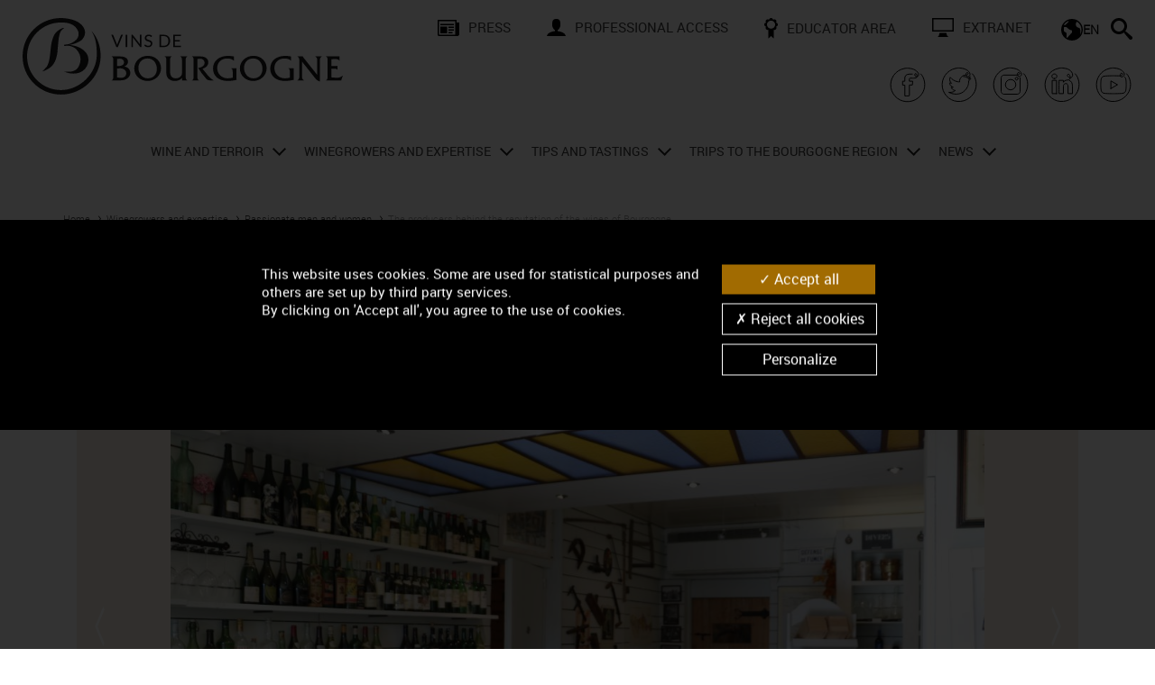

--- FILE ---
content_type: text/html; charset=UTF-8
request_url: https://www.bourgogne-wines.com/winegrowers-and-expertise/passionate-men-and-women/burrier-georges-fuisse-71960,2507,9363.html?&args=Y29tcF9pZD0xNTAyJmFjdGlvbj12aWV3RmljaGUmaWQ9VklOQk9VMDAwMDIwMDEzOCZ8
body_size: 20563
content:
<!DOCTYPE html>
<html lang="en">
<head>
<title>Oenothèque Burrier Georges, french Caveau de dégustation Viticulteur in FUISSE - Bourgogne wines</title>
<meta charset="utf-8">
<meta name="generator" content="ideoPortal/SQLI" />
<meta http-equiv="X-UA-Compatible" content="IE=edge" />
<meta name="viewport" content="width=device-width, initial-scale=1, maximum-scale=1, user-scalable=no" />
<meta name="keywords" property="keywords" content="BIVB,Winegrowers, négociants, cooperatives, professionals, wines of Bourgogne, Bourgogne winegrowing region, renown, savoir-faire, know-how, Bourgogne, Burgundy" /><meta name="robots" property="robots" content="index, follow" /><meta name="description" property="description" content="Discover Burrier Georges, Caveau de dégustation Viticulteur of Bourgogne in FUISSE, France. He proposes in particular the following wines : BOURGOGNE ALIGOTE (wine white),MÂCON SOLUTRE-POUILLY" /><meta name="google-site-verification" property="google-site-verification" content="lxpMR_5a6Vl0tzrWiFBtjlVBrjvqsO-OjeMYuGf4QLo" /><meta name="twitter:site" property="twitter:site" content="@BourgogneWines" /><meta name="og:type" property="og:type" content="website" /><meta name="og:title" property="og:title" content="Oenothèque Burrier Georges, french Caveau de dégustation Viticulteur in FUISSE - Bourgogne wines" /><meta name="og:description" property="og:description" content="Discover Burrier Georges, Caveau de dégustation Viticulteur of Bourgogne in FUISSE, France. He proposes in particular the following wines : BOURGOGNE ALIGOTE (wine white),MÂCON SOLUTRE-POUILLY" /><meta name="og:url" property="og:url" content="https://www.bourgogne-wines.com/winegrowers-and-expertise/passionate-men-and-women/burrier-georges-fuisse-71960,2507,9363.html?&args=Y29tcF9pZD0xNTAyJmFjdGlvbj12aWV3RmljaGUmaWQ9VklOQk9VMDAwMDIwMDEzOCZ8" /><meta name="og:image" property="og:image" content="https://www.bourgogne-wines.com/theme_front/theme_front_16/image/bandeau/logo.png" /><meta name="twitter:card" property="twitter:card" content="summary" /><meta name="twitter:title" property="twitter:title" content="Oenothèque Burrier Georges, french Caveau de dégustation Viticulteur in FUISSE - Bourgogne wines" /><meta name="twitter:description" property="twitter:description" content="Discover Burrier Georges, Caveau de dégustation Viticulteur of Bourgogne in FUISSE, France. He proposes in particular the following wines : BOURGOGNE ALIGOTE (wine white),MÂCON SOLUTRE-POUILLY" /><meta name="twitter:image" property="twitter:image" content="https://www.bourgogne-wines.com/theme_front/theme_front_16/image/bandeau/logo.png" />



<!-- IE6 toolbar removal -->
<meta http-equiv="imagetoolbar" content="false" />
<!-- allow pinned sites -->
<script type="text/javascript" src="https://www.youtube.com/iframe_api"></script>
<script type="text/javascript">
var images_path="/theme_front/theme_front_16/image/";
var javascript_path="/theme_front/theme_front_16/javascript/";
var c_reverse_path="/";
var trad_close="Close";
var en_savoir_plus="FIND OUT MORE +";
</script>
<link rel="shortcut icon" href="/theme_front/theme_front_16/image/favicon.ico" />
<!-- Icones raccourci pour les terminaux Apple -->
<link rel="apple-touch-icon-precomposed" href="/theme_front/theme_front_16/image/apple/apple-touch-icon-precomposed.png">
<link rel="apple-touch-icon-precomposed" sizes="72x72" href="/theme_front/theme_front_16/image/apple/apple-touch-icon-72x72-precomposed.png">
<link rel="apple-touch-icon-precomposed" sizes="76x76" href="/theme_front/theme_front_16/image/apple/apple-touch-icon-76x76-precomposed.png">
<link rel="apple-touch-icon-precomposed" sizes="114x114" href="/theme_front/theme_front_16/image/apple/apple-touch-icon-114x114-precomposed.png">
<link rel="apple-touch-icon-precomposed" sizes="120x120" href="/theme_front/theme_front_16/image/apple/apple-touch-icon-120x120-precomposed.png">
<link rel="apple-touch-icon-precomposed" sizes="144x144" href="/theme_front/theme_front_16/image/apple/apple-touch-icon-144x144-precomposed.png">
<link rel="apple-touch-icon-precomposed" sizes="152x152" href="/theme_front/theme_front_16/image/apple/apple-touch-icon-152x152-precomposed.png">
<link rel="apple-touch-icon-precomposed" sizes="180x180" href="/theme_front/theme_front_16/image/apple/apple-touch-icon-180x180-precomposed.png">

<!-- Bootstrap core CSS
<link href="/theme_front/theme_front_16/style/bootstrap.min.css" rel="stylesheet" />-->
<!-- Yamm styles-->
<link href="/theme_front/theme_front_16/style/yamm/yamm.css" rel="stylesheet" />
<!-- HTML5 shim and Respond.js IE8 support of HTML5 elements and media queries -->
<!--[if lt IE 9]>
<script src="https://oss.maxcdn.com/libs/html5shiv/3.7.0/html5shiv.js"></script>
<script src="https://oss.maxcdn.com/libs/respond.js/1.3.0/respond.min.js"></script>
<![endif]-->
<link href="/theme_front/theme_front_16/style/jquery.rating.css" type="text/css" rel="stylesheet" />
<link href="/theme_front/theme_front_16/style/print.css" rel="stylesheet" media="print" />
<!-- JavaScript -->
<script src="/theme_front/theme_front_16/javascript/jquery-1.10.2.js"></script>
<script src="/theme_front/theme_front_16/javascript/jquery-ui-1.10.3.min.js"></script>
<script type="text/javascript">var js_constant = {"SITE_LANG_RAC":"en","G_TAG_MANAGER_KEY":"GTM-WLGQ4BV","GA4_KEY":"G-0TQ04MBHZT","G_MAP_API_KEY":"AIzaSyDtcVnx214MCnzW_9JRgmcVqEo-aD6aYhA","C_GAL_IMG":1,"C_GAL_DOC":2,"C_GAL_MOV":3}</script>

<link type="text/css" rel="stylesheet" href="/theme_front/theme_front_16/javascript/vendor/swiper8.4.4/swiper.min.css?0" />
<link type="text/css" rel="stylesheet" href="/theme_front/theme_front_16/style/owl.carousel.css?1672223497" />
<link type="text/css" rel="stylesheet" href="/theme_front/theme_front_16/style/bootstrap.min.css?1672223497" />
<link type="text/css" rel="stylesheet" href="/theme_front/theme_front_16/style/datepicker.css?1672223497" />
<link type="text/css" rel="stylesheet" href="/theme_front/theme_front_16/style/styles.min.css?1751458121" />
<link type="text/css" rel="stylesheet" href="/theme_front/theme_front_16/style/interieur.css?1672223497" />

<script type="text/javascript" src="/theme_front/theme_front_16/javascript/vendor/swiper8.4.4/swiper.min.js?1672223487"></script>
<script type="text/javascript" src="/theme_front/theme_front_16/javascript/common.min.js?1672223487"></script>
<script type="text/javascript" src="/theme_front/theme_front_16/javascript/main.min.js?1710753308"></script>
<script type="text/javascript" src="/theme_front/theme_front_16/javascript/bootstrap-datepicker.min.js?1672223487"></script>
<script type="text/javascript" src="/theme_front/theme_front_16/javascript/vendor/tarteaucitron/tarteaucitron.min.js?1672223495"></script>
<script type="text/javascript" src="/theme_front/theme_front_16/javascript/tarteaucitron.min.js?1702998788"></script>
<script type="text/javascript" src="/theme_front/theme_front_16/javascript/ui.core.js?1672223487"></script>
<script type="text/javascript" src="/theme_front/theme_front_16/javascript/jwplayer.js?1672223487"></script>
<script type="text/javascript" src="/theme_front/theme_front_16/javascript/interieur.min.js?1672223487"></script>
<script type="text/javascript" src="/theme_front/theme_front_16/javascript/jquery.rating.pack.js?1672223487"></script>
<script type="text/javascript" src="/theme_front/theme_front_16/javascript/ajax.min.js?1672223487"></script>

<!-- Facebook Pixel Code -->
<script type="text/javascript">
tarteaucitron.user.facebookpixelId = '531000048200317';
tarteaucitron.user.facebookpixelMore = function () { /* add here your optionnal facebook pixel function */ };
(tarteaucitron.job = tarteaucitron.job || []).push('facebookpixel');
</script>
<!-- End Facebook Pixel Code -->
</head>
<body >
<div class="device-xs visible-xs"></div>
<div class="device-sm visible-sm"></div>
<div class="device-md visible-md"></div>
<div class="device-lg visible-lg"></div>
<a name="Top"></a>
<div id="overlay" style="display:none;" data-toggle="collapse" data-target=".navbar-ex1-collapse"></div>


<div id="glossaireBox" style="display:none">
<div id="glossaireContent" style="clear:both;"></div>
</div>
<div class="hidden-xs hidden-sm">
<div class="modal fade" id="envoiAmi" tabindex="-1" role="dialog" aria-labelledby="myModalLabel"  >
<div class="modal-dialog">
<div class="modal-content">
<div class="modal-header">
<button type="button" class="close" data-dismiss="modal" aria-hidden="true" onClick="document.getElementById('envoiAmi').style.display='none';">&times;</button>
<span class="modal-title h2 color" id="myModalLabel">Send to a friend</span>
</div>
<form class="form-horizontal" role="form" name="form0" action="/winegrowers-and-expertise/passionate-men-and-women/the-producers-behind-the-reputation-of-the-wines-of-bourgogne,2507,9363.html?&amp;vars=cG9zdGVkX2Vudm95ZXJfYW1pPTE%3D" method="post">
<div class="modal-body">


<p>Please fill in the fields below to send this page to a friend.</p>
<input type="hidden" name="url" value="" />
<div class="row">
<div class="col-md-6">
<div class="form-group {class_namesender}" id="field1">
<label for="inputNom" class="control-label col-md-12">Your name <span class="oblig">*</span> :</label>
<div class="col-md-12">
<input type="text" name="namesender" class="form-control" id="inputNom" value="" />
</div>
</div>
<div class="form-group {class_sender}" id="field2">
<label for="inputMail" name="sender" class="control-label col-md-12">Your email address <span class="oblig">*</span> :</label>
<div class="col-md-12">
<input type="text" name="sender" class="form-control" id="inputMail" value="" />
</div>
</div>
</div>
<div class="col-md-6">
<div class="form-group {class_namerecipient}" id="field3">
<label for="inputNom2" class="control-label col-md-12">Name of your friend <span class="oblig">*</span> :</label>
<div class="col-md-12">
<input type="text" name="namerecipient" class="form-control" id="inputNom2" value="" />
</div>
</div>
<div class="form-group {class_recipient}" id="field4">
<label for="inputMail2" class="control-label col-md-12">Your friend's email address <span class="oblig">*</span> :</label>
<div class="col-md-12">
<input type="text" name="recipient" class="form-control" id="inputMail2" value="" />
</div>
</div>
</div>
</div>
<div class="row">
<div class="col-md-12">
<div class="form-group {class_objet}" id="field5">
<label for="inputObjet" class="control-label col-md-12">Message subject <span class="oblig">*</span> :</label>
<div class="col-md-12">
<input type="text" name="objet" class="form-control" id="inputObjet" value="" />
</div>
</div>
<div class="form-group {class_textareaMessage}" id="field6">
<label for="inputMessage" class="control-label col-md-12">Your message <span class="oblig">*</span> :</label>
<div class="col-md-12">
<textarea class="form-control" name="message" id="inputMessage" rows="5"></textarea>
</div>
</div>
<div class="form-group {class_cryptogram}" id="field6">
<label for="inputObjet" class="control-label col-md-6"><img rel="nofollow" src="/service/captcha/cryptographp.php?&ami=1" id="cryptogram_ami" alt="Antispam code" style="border:solid 1px #999;" width="150" height="37" /> <span class="oblig">*</span> :</label>
<div class="col-md-6">
<input type="text" class="form-control" id="inputObjet" value="" name="cryptogram_ami" >
<span class="small">*required fields</span>
</div>
</div>
</div>
</div>
</div>
<div class="modal-footer">
<button type="submit" class="btn btn-default" >Send</button>
</div>
</form>
</div><!-- /.modal-content -->
</div><!-- /.modal-dialog -->
</div><!-- /.modal -->
</div>
<script type="text/javascript">
function refreshCapcha() {
document.images.cryptogram_ami.src='/service/captcha/cryptographp.php?&ami=1&'+Math.round(Math.random(0)*1000)+1;
}
</script>
<div id="wrapperSearch">
<div class="close-search">
<svg width="18" id="Fermer" data-name="Fermer" xmlns="http://www.w3.org/2000/svg" viewBox="0 0 17.88 17.88">
<g id="Header">
<path class="cls-1" d="M11.06,8.94l6.82,6.81-2.13,2.13-6.81-6.82-6.81,6.82L0,15.75l6.82-6.81L0,2.13,2.13,0l6.81,6.82L15.75,0l2.13,2.13-6.82,6.81Z"/>
</g>
</svg>
</div>
<form name="resultat" action="/search/recherchez-sur-le-site-des-vins-de-bourgogne,2504,9353.html?">
<div class="block-search">
<input type="search" name="text_search"  placeholder="Enter your search">
<button type="submit">
<svg width="24" id="Rechercher" data-name="Rechercher" xmlns="http://www.w3.org/2000/svg" viewBox="0 0 24 24">
<g id="Header">
<path d="M23.26,20.43c.23,.2,.4,.44,.53,.7s.2,.53,.21,.8-.02,.54-.12,.8-.25,.49-.46,.7c-.2,.21-.44,.36-.7,.46s-.53,.13-.8,.12-.54-.09-.8-.21-.49-.3-.7-.53l-4.84-5.7c-.13-.14-.25-.29-.34-.44s-.17-.3-.23-.45-.11-.29-.13-.43-.04-.27-.04-.4c-.39,.34-.81,.64-1.26,.9s-.92,.49-1.41,.68-1,.33-1.54,.43-1.07,.15-1.63,.15c-1.24,0-2.41-.24-3.5-.71s-2.05-1.12-2.86-1.93-1.46-1.77-1.93-2.86-.71-2.26-.71-3.5,.24-2.41,.71-3.5,1.12-2.05,1.93-2.86,1.77-1.46,2.86-1.93,2.26-.71,3.5-.71,2.41,.24,3.5,.71,2.05,1.12,2.86,1.93,1.46,1.77,1.93,2.86,.71,2.26,.71,3.5c0,.55-.05,1.1-.15,1.63s-.24,1.04-.43,1.54-.41,.96-.68,1.41-.57,.87-.9,1.26c.13,0,.27,.01,.4,.04s.28,.07,.43,.13,.3,.14,.45,.23,.3,.21,.44,.34l5.7,4.84Zm-14.26-5.43c.83,0,1.61-.16,2.34-.47s1.37-.74,1.9-1.29c.55-.54,.98-1.17,1.29-1.9s.47-1.51,.47-2.34-.16-1.61-.47-2.34-.74-1.37-1.29-1.9c-.54-.55-1.17-.98-1.9-1.29s-1.51-.47-2.34-.47-1.61,.16-2.34,.47-1.37,.74-1.9,1.29c-.55,.54-.98,1.17-1.29,1.9s-.47,1.51-.47,2.34,.16,1.61,.47,2.34,.74,1.37,1.29,1.9c.54,.55,1.17,.98,1.9,1.29s1.51,.47,2.34,.47Z"/>
</g>
</svg>
</button>
</div>
</form>
</div>
<header id="mainHeader" class="header">
<div class="container-fluid">
<div class="row custom-row">
<div class="col-xs-5 col-lg-4">
<div class="wrapper-left-header">
<a href="/" title="Accueil">
<img class="logo-header" src="/theme_front/theme_front_16/image/bandeau/logo-bivb.svg" alt="Logo Bivb"/>
</a>
</div>
</div>
<div class="col-xs-7 visible-xs hidden-lg">
<div class="wrapper-menu-mob">
<div id="formLang">
<div class="dropdown" id="langBottom">
<button title="EN" type="button" class="btn dropdown-toggle" data-toggle="dropdown">
<svg width="24" id="Calque_2" data-name="Calque 2" xmlns="http://www.w3.org/2000/svg" viewBox="0 0 24 24">
<g id="Header">
<path d="M12,0c1.66,0,3.21,.31,4.67,.94s2.73,1.49,3.81,2.57,1.94,2.36,2.57,3.81,.94,3.01,.94,4.67-.31,3.21-.94,4.67-1.49,2.73-2.57,3.81-2.36,1.94-3.81,2.57-3.01,.94-4.67,.94-3.21-.31-4.67-.94-2.73-1.49-3.81-2.57-1.94-2.36-2.57-3.81-.94-3.01-.94-4.67,.31-3.21,.94-4.67,1.49-2.73,2.57-3.81S5.87,1.57,7.33,.94s3.01-.94,4.67-.94Zm-3.75,2.19c-.56,.22-1.1,.48-1.62,.79s-1,.65-1.45,1.04c-.45,.38-.87,.8-1.25,1.27s-.72,.95-1.02,1.46h1.59l3.75-3.75v-.81Zm3.75,12.81v-2.25c-.94-.19-1.78-.49-2.52-.9s-1.37-.83-1.89-1.25-1.05-.95-1.59-1.59H3.75c-.1,0-.2,.02-.29,.06s-.17,.09-.23,.16c-.07,.06-.12,.14-.16,.23s-.06,.19-.06,.29v3.75l3,2.25v4.86c.05,.04,.11,.08,.16,.11s.1,.07,.16,.1c.05,.04,.11,.07,.16,.11s.11,.07,.16,.11l5.36-6.04Zm9.07-3.5c.05,.34,.1,.71,.15,1.12s.07,.87,.08,1.36c0,.48,0,1.01-.04,1.57s-.1,1.15-.21,1.77c.23-.38,.44-.79,.62-1.21s.33-.86,.46-1.31c.12-.45,.21-.9,.28-1.37s.1-.95,.1-1.43c0-.95-.12-1.85-.36-2.72s-.58-1.69-1.01-2.46c-.43-.77-.95-1.46-1.56-2.1s-1.29-1.18-2.03-1.65c-.02,.02-.05,.05-.08,.07s-.05,.05-.08,.07c-.03,.02-.06,.05-.08,.07l-.07,.07c-.37,.37-.64,.78-.83,1.24s-.28,.93-.28,1.41,.09,.95,.28,1.41,.46,.88,.83,1.24c.11,.11,.22,.21,.35,.3s.24,.18,.37,.26c.13,.08,.27,.15,.4,.21s.27,.11,.41,.15c.41,.14,.74,.26,1,.36s.47,.21,.64,.34c.16,.13,.29,.29,.39,.48s.19,.43,.29,.74Z"/>
</g>
</svg>
<b>EN</b>
</button>
<div class="dropdown-menu">
<li><a target="_blank" href="https://www.vins-bourgogne.fr/" title="FR" class="dropdown-item">FR</a></li><li><a target="_blank" href="https://www.bourgogne-wines.jp/" title="日本語" class="dropdown-item">日本語</a></li><li><a target="_blank" href="https://www.bourgogne-wines.asia/" title="中国" class="dropdown-item">中国</a></li><li><a target="_blank" href="https://www.weine-aus-dem-burgund.de/" title="DE" class="dropdown-item">DE</a></li>
</div>
</div>
</div>
<div id="searchBar" class="search-nav">
<svg width="24" id="Calque_2" data-name="Calque 2" xmlns="http://www.w3.org/2000/svg" viewBox="0 0 24 24">
<g id="Header">
<path d="M23.26,20.43c.23,.2,.4,.44,.53,.7s.2,.53,.21,.8-.02,.54-.12,.8-.25,.49-.46,.7c-.2,.21-.44,.36-.7,.46s-.53,.13-.8,.12-.54-.09-.8-.21-.49-.3-.7-.53l-4.84-5.7c-.13-.14-.25-.29-.34-.44s-.17-.3-.23-.45-.11-.29-.13-.43-.04-.27-.04-.4c-.39,.34-.81,.64-1.26,.9s-.92,.49-1.41,.68-1,.33-1.54,.43-1.07,.15-1.63,.15c-1.24,0-2.41-.24-3.5-.71s-2.05-1.12-2.86-1.93-1.46-1.77-1.93-2.86-.71-2.26-.71-3.5,.24-2.41,.71-3.5,1.12-2.05,1.93-2.86,1.77-1.46,2.86-1.93,2.26-.71,3.5-.71,2.41,.24,3.5,.71,2.05,1.12,2.86,1.93,1.46,1.77,1.93,2.86,.71,2.26,.71,3.5c0,.55-.05,1.1-.15,1.63s-.24,1.04-.43,1.54-.41,.96-.68,1.41-.57,.87-.9,1.26c.13,0,.27,.01,.4,.04s.28,.07,.43,.13,.3,.14,.45,.23,.3,.21,.44,.34l5.7,4.84Zm-14.26-5.43c.83,0,1.61-.16,2.34-.47s1.37-.74,1.9-1.29c.55-.54,.98-1.17,1.29-1.9s.47-1.51,.47-2.34-.16-1.61-.47-2.34-.74-1.37-1.29-1.9c-.54-.55-1.17-.98-1.9-1.29s-1.51-.47-2.34-.47-1.61,.16-2.34,.47-1.37,.74-1.9,1.29c-.55,.54-.98,1.17-1.29,1.9s-.47,1.51-.47,2.34,.16,1.61,.47,2.34,.74,1.37,1.29,1.9c.54,.55,1.17,.98,1.9,1.29s1.51,.47,2.34,.47Z"/>
</g>
</svg>
</div>
<!-- Responsive menu -->
<a id="menuBurger" class=""  href="javascript:void(0);">
<span></span>
<span></span>
<span></span>
</a>
</div>
</div>
<div class="col-xs-12 col-lg-8 hidden-xs hidden-sm hidden-md visible-lg">
<div class="links-header">
<ul class="list-unstyled">
<li><a href="/press,2333.html?" title="Press"><img src="/gallery_images/site/3/368/72700.svg" alt="Press" class="icon" />Press</a></li><li><a href="/professional-access,2334.html?" title="professional access"><img src="/gallery_images/site/3/368/72701.svg" alt="professional access" class="icon" />professional access</a></li><li><a href="/educators,2859.html?" title="Educator Area "><img src="/gallery_images/site/3/368/72702.svg" alt="Educator Area " class="icon" />Educator Area </a></li><li><a target="_blank" href="https://extranet.bivb.com/" title="extranet"><img src="/gallery_images/site/3/368/72704.svg" alt="extranet" class="icon" />extranet</a></li>
</ul>
<div class="menu-secondary">
<div id="formLang">
<div class="dropdown" id="langBottom">
<button title="EN" type="button" class="btn dropdown-toggle" data-toggle="dropdown">
<svg width="24" id="Calque_2" data-name="Calque 2" xmlns="http://www.w3.org/2000/svg" viewBox="0 0 24 24">
<g id="Header">
<path d="M12,0c1.66,0,3.21,.31,4.67,.94s2.73,1.49,3.81,2.57,1.94,2.36,2.57,3.81,.94,3.01,.94,4.67-.31,3.21-.94,4.67-1.49,2.73-2.57,3.81-2.36,1.94-3.81,2.57-3.01,.94-4.67,.94-3.21-.31-4.67-.94-2.73-1.49-3.81-2.57-1.94-2.36-2.57-3.81-.94-3.01-.94-4.67,.31-3.21,.94-4.67,1.49-2.73,2.57-3.81S5.87,1.57,7.33,.94s3.01-.94,4.67-.94Zm-3.75,2.19c-.56,.22-1.1,.48-1.62,.79s-1,.65-1.45,1.04c-.45,.38-.87,.8-1.25,1.27s-.72,.95-1.02,1.46h1.59l3.75-3.75v-.81Zm3.75,12.81v-2.25c-.94-.19-1.78-.49-2.52-.9s-1.37-.83-1.89-1.25-1.05-.95-1.59-1.59H3.75c-.1,0-.2,.02-.29,.06s-.17,.09-.23,.16c-.07,.06-.12,.14-.16,.23s-.06,.19-.06,.29v3.75l3,2.25v4.86c.05,.04,.11,.08,.16,.11s.1,.07,.16,.1c.05,.04,.11,.07,.16,.11s.11,.07,.16,.11l5.36-6.04Zm9.07-3.5c.05,.34,.1,.71,.15,1.12s.07,.87,.08,1.36c0,.48,0,1.01-.04,1.57s-.1,1.15-.21,1.77c.23-.38,.44-.79,.62-1.21s.33-.86,.46-1.31c.12-.45,.21-.9,.28-1.37s.1-.95,.1-1.43c0-.95-.12-1.85-.36-2.72s-.58-1.69-1.01-2.46c-.43-.77-.95-1.46-1.56-2.1s-1.29-1.18-2.03-1.65c-.02,.02-.05,.05-.08,.07s-.05,.05-.08,.07c-.03,.02-.06,.05-.08,.07l-.07,.07c-.37,.37-.64,.78-.83,1.24s-.28,.93-.28,1.41,.09,.95,.28,1.41,.46,.88,.83,1.24c.11,.11,.22,.21,.35,.3s.24,.18,.37,.26c.13,.08,.27,.15,.4,.21s.27,.11,.41,.15c.41,.14,.74,.26,1,.36s.47,.21,.64,.34c.16,.13,.29,.29,.39,.48s.19,.43,.29,.74Z"/>
</g>
</svg>
<b>EN</b>
</button>
<div class="dropdown-menu">
<li><a target="_blank" href="https://www.vins-bourgogne.fr/" title="FR" class="dropdown-item">FR</a></li><li><a target="_blank" href="https://www.bourgogne-wines.jp/" title="日本語" class="dropdown-item">日本語</a></li><li><a target="_blank" href="https://www.bourgogne-wines.asia/" title="中国" class="dropdown-item">中国</a></li><li><a target="_blank" href="https://www.weine-aus-dem-burgund.de/" title="DE" class="dropdown-item">DE</a></li>
</div>
</div>
</div>
<div id="searchBar" class="search-nav">
<svg width="24" id="Calque_2" data-name="Calque 2" xmlns="http://www.w3.org/2000/svg" viewBox="0 0 24 24">
<g id="Header">
<path d="M23.26,20.43c.23,.2,.4,.44,.53,.7s.2,.53,.21,.8-.02,.54-.12,.8-.25,.49-.46,.7c-.2,.21-.44,.36-.7,.46s-.53,.13-.8,.12-.54-.09-.8-.21-.49-.3-.7-.53l-4.84-5.7c-.13-.14-.25-.29-.34-.44s-.17-.3-.23-.45-.11-.29-.13-.43-.04-.27-.04-.4c-.39,.34-.81,.64-1.26,.9s-.92,.49-1.41,.68-1,.33-1.54,.43-1.07,.15-1.63,.15c-1.24,0-2.41-.24-3.5-.71s-2.05-1.12-2.86-1.93-1.46-1.77-1.93-2.86-.71-2.26-.71-3.5,.24-2.41,.71-3.5,1.12-2.05,1.93-2.86,1.77-1.46,2.86-1.93,2.26-.71,3.5-.71,2.41,.24,3.5,.71,2.05,1.12,2.86,1.93,1.46,1.77,1.93,2.86,.71,2.26,.71,3.5c0,.55-.05,1.1-.15,1.63s-.24,1.04-.43,1.54-.41,.96-.68,1.41-.57,.87-.9,1.26c.13,0,.27,.01,.4,.04s.28,.07,.43,.13,.3,.14,.45,.23,.3,.21,.44,.34l5.7,4.84Zm-14.26-5.43c.83,0,1.61-.16,2.34-.47s1.37-.74,1.9-1.29c.55-.54,.98-1.17,1.29-1.9s.47-1.51,.47-2.34-.16-1.61-.47-2.34-.74-1.37-1.29-1.9c-.54-.55-1.17-.98-1.9-1.29s-1.51-.47-2.34-.47-1.61,.16-2.34,.47-1.37,.74-1.9,1.29c-.55,.54-.98,1.17-1.29,1.9s-.47,1.51-.47,2.34,.16,1.61,.47,2.34,.74,1.37,1.29,1.9c.54,.55,1.17,.98,1.9,1.29s1.51,.47,2.34,.47Z"/>
</g>
</svg>
</div>
</div>
</div>
<div class="wrapper-social">
<div class="social-block">
<a target="_blank" href="https://www.facebook.com/BourgogneWines">
<svg xmlns="http://www.w3.org/2000/svg" viewBox="0 0 255.12 255.12" width="42" height="42"><path d="M158.39 56.15c-.65.04-1.31.02-1.96.01-5.36-.04-10.72-.12-16.08-.11-4.91.01-9.76.62-14.49 1.98-7.91 2.28-13.64 6.96-16.34 14.95-1.35 4-1.55 8.16-1.61 12.32-.09 5.85-.08 11.7-.11 17.56v1.34H92.92v25.55c5.06.28 10.03.55 15.14.82v72.61c4.2 0 8.25.06 12.29-.01 5.56-.1 11.11-.33 16.67-.43 1.2-.02 1.48-.41 1.48-1.56-.03-23.46-.02-46.92-.02-70.38v-1.56h20.15c.76-8.47 1.51-16.81 2.27-25.29h-22.4c-.06-.22-.12-.34-.12-.45.03-5.32 0-10.64.14-15.96.07-2.62 1.24-3.76 3.76-4.18.48-.08.98-.06 1.47-.06 5.11 0 10.23-.04 15.34.03 0 0 14.69.71 23.95-2.55h0c10.77-3.35 6.75-17.69 5.09-21.53-4.47-10.37-11.68-6.81-12.8-1.91-3.11 13.6 9.49 16.89 14.71 16.12 4.31-.64 7.33-3.7 9.15-7.95 3.8-8.86-.16-19.14-13.97-31.25-10.55-9.25-23.89-12.98-35.55-15.54-5.25-1.15-11.39-2.04-17.27-2.49-5.89-.46-9.91-.48-15.35 0-5.44.48-9.35 1.31-13.97 2.23C43.4 30.31 3.84 88.02 14.25 147.9c10.19 58.6 63.72 99.25 122.62 93.02 29.13-3.08 53.7-15.51 73.94-36.59 34.24-35.67 39.17-86.22 19.87-127.3-3.74-7.96-8.68-15.19-14.93-21.77" fill="none" stroke="#000" stroke-width="6" stroke-linecap="round" stroke-linejoin="round" stroke-miterlimit="10"></path></svg>
</a>
</div>
<div class="social-block">
<a target="_blank" href="https://twitter.com/BourgogneWines?ref_src=twsrc%5Etfw">
<svg xmlns="http://www.w3.org/2000/svg" viewBox="0 0 255.12 255.12" width="42" height="42"><path d="M216.07 54.1c6.24 6.58 11.19 13.81 14.93 21.77 19.3 41.08 14.37 91.63-19.87 127.3-20.24 21.09-44.81 33.51-73.94 36.59-58.9 6.23-112.43-34.42-122.62-93.02C4.14 86.86 43.71 29.16 103.39 17.27c4.62-.92 8.52-1.75 13.97-2.23s9.46-.37 15.35 0c26.67 1.65 42.4 9.78 53.35 18.29 9.53 7.4 18.69 19.79 13.03 31.48-.35.77-.81 1.51-1.35 2.21h0c-4.8 6.07-12.17 6.87-16.73 5.1-13.01-5.06-8.96-23.42-1.69-26.18 7.67-2.91 12.45 6.81 4.41 13.32-5.57 4.5-10.96 3.89-14.7 3.92-3.74.03-7.92-.58-19.2 6.21-5.41 3.38-9.79 8.58-12.39 12.72 0 0-10.39 13.65-6.66 26.39 0 0-35.51 2.38-63.38-30.92 0 0-12.17 20.48 8.5 40.27 0 0-11.55-1.02-13.25-3.06 0 0 .68 22.26 24.64 29.56 0 0-9.35 2.89-13.59 0 0 0 5.1 19.88 28.21 21.92 0 0-19.03 16.48-44.18 12.4 0 0 80.2 43.84 124.54-34.66 0 0 11.21-20.22 8.5-42.31 0 0 11.38-6.8 15.29-15.46 0 0-10.07 4.04-16.48 4.42 0 0 10.7-8.67 12.91-15.8 0 0-14.1 6.63-18.86 6.8 0 0-12.42-11.74-26.34-9.68" fill="none" stroke="#000" stroke-width="6" stroke-linecap="round" stroke-linejoin="round" stroke-miterlimit="10"></path></svg>
</a>
</div>
<div class="social-block">
<a target="_blank" href="https://www.instagram.com/vinsdebourgogne/">
<svg xmlns="http://www.w3.org/2000/svg" x="0" y="0" viewBox="0 0 255.12 255.12" width="42" height="42"><style>.st0{fill:none;stroke:#000;stroke-width:6;stroke-linecap:round;stroke-linejoin:round;stroke-miterlimit:10}</style><path class="st0" d="M127.55 161.88c19.25 0 34.88-15.66 34.88-34.88 0-19.25-15.64-34.9-34.88-34.9-19.23 0-34.88 15.66-34.88 34.9-.01 19.23 15.65 34.88 34.88 34.88M177.7 86.5c0-5.2-4.22-9.44-9.44-9.44s-9.44 4.24-9.44 9.44c0 5.22 4.22 9.44 9.44 9.44 5.23 0 9.44-4.22 9.44-9.44"></path><path class="st0" d="M191.38 81.62v90.73c0 10.48-8.88 19.03-19.78 19.03H83.51c-10.9 0-19.78-8.55-19.78-19.03V81.62c0-10.48 8.88-19.01 19.78-19.01h79.82c9.59-.2 14.43.91 20.4-3.93 8.04-6.51 3.26-16.22-4.41-13.32-7.27 2.75-11.32 21.12 1.69 26.18 4.56 1.77 11.92.97 16.73-5.1.55-.7 1-1.44 1.35-2.21 5.66-11.69-3.5-24.08-13.03-31.48-10.95-8.51-26.68-16.64-53.35-18.29-5.89-.37-9.91-.48-15.35 0-5.44.48-9.35 1.31-13.97 2.23-59.68 11.9-99.25 69.6-88.83 129.48 10.19 58.6 63.72 99.25 122.62 93.02 29.13-3.08 53.7-15.51 73.94-36.59 34.24-35.67 39.17-86.22 19.87-127.3-3.74-7.96-8.68-15.19-14.93-21.77"></path></svg>
</a>
</div>
<div class="social-block">
<a target="_blank" href="https://www.linkedin.com/company/bivb">
<svg xmlns="http://www.w3.org/2000/svg" viewBox="0 0 255.12 255.12" width="42" height="42"><path d="M90.61 187.48H60.97V98.31h29.64v89.17zM75.79 86.14h-.2c-9.94 0-16.39-6.85-16.39-15.41 0-8.75 6.63-15.41 16.78-15.41 10.15 0 16.38 6.66 16.58 15.41 0 8.56-6.43 15.41-16.77 15.41zm101.16 12.5c12.34 4.87 20.57 17.17 20.57 37.71v51.14h-29.65v-47.71c0-11.98-4.28-20.16-15.01-20.16-8.19 0-13.06 5.51-15.21 10.84-.78 1.91-.98 4.55-.98 7.23v49.8h-29.65s.4-80.81 0-89.17h29.65v12.64c3.94-6.06 10.15-14.21 26.72-14.73 27.64.09 17.26-28.99 15.5-33.03-6.02-13.78-22.99-2.2-12.81 8.18 6.54 6.67 21.66 16.44 30.76.01 5.39-11.91-1.11-27.69-11.93-37.7-10.3-9.53-22.86-13.78-36.24-16.28-5.28-.99-10.07-1.89-15.96-2.34-5.89-.46-9.91-.48-15.35 0-5.44.48-9.35 1.31-13.97 2.23C43.71 29.18 4.14 86.88 14.56 146.76c10.19 58.6 63.72 99.25 122.62 93.02 29.13-3.08 53.7-15.51 73.94-36.59 34.24-35.67 39.17-86.22 19.87-127.3-3.74-7.96-8.68-15.19-14.93-21.77" clip-rule="evenodd" fill="none" stroke="#000" stroke-width="6" stroke-linecap="round" stroke-linejoin="round" stroke-miterlimit="10"></path></svg>
</a>
</div>
<div class="social-block">
<a target="_blank" href="https://www.youtube.com/user/WebmasterBIVB">
<svg xmlns="http://www.w3.org/2000/svg" x="0" y="0" viewBox="0 0 255.12 255.12" width="42" height="42"><style>.st0{fill:none;stroke:#000;stroke-width:6;stroke-linecap:round;stroke-linejoin:round;stroke-miterlimit:10}</style><path class="st0" d="M110.05 153v-50.92l44.75 25.46L110.05 153z"></path><path class="st0" d="M216.07 54.08c6.24 6.58 11.19 13.81 14.93 21.77 19.3 41.08 14.37 91.63-19.87 127.3-20.24 21.09-44.81 33.51-73.94 36.59-58.9 6.23-112.43-34.42-122.62-93.02C4.14 86.85 43.71 29.14 103.39 17.25c4.62-.92 8.52-1.75 13.97-2.23 5.44-.48 9.46-.37 15.35 0 26.67 1.65 42.4 9.78 53.35 18.29 9.53 7.4 18.69 19.79 13.03 31.48-.35.77-.81 1.51-1.35 2.21-4.8 6.07-12.76 9.31-17.68 7.95-13.46-3.7-8.01-21.7-.74-24.46 7.67-2.91 12.45 6.81 4.41 13.32-5.97 4.83-11.39 4.44-21.47 4.07-17.39-.66-34.7-.66-34.7-.66s-53.54 0-66.89 3.6C53.3 72.8 47.5 78.64 45.53 86.06c-3.58 13.44-3.58 41.48-3.58 41.48s0 28.04 3.58 41.48c1.97 7.41 7.77 13.25 15.14 15.24 13.35 3.6 66.89 3.6 66.89 3.6s53.54 0 66.89-3.6c7.37-1.98 13.17-7.82 15.14-15.24 3.58-13.44 3.58-41.48 3.58-41.48s0-28.04-3.58-41.48c-.98-3.71-2.93-7.02-5.54-9.66"></path></svg>
</a>
</div>
</div>
</div>
</div>
<nav id="mainHeaderNavigation" class="hidden-xs hidden-sm hidden-md visible-lg">
<ul class="main-menu">
<li class="has-children ">
<a href="javascript:" aria-haspopup="true" class="first-level-nav">Wine and terroir
<button type="button" class="menu-activator">
<svg width="15" id="b" xmlns="http://www.w3.org/2000/svg" viewBox="0 0 15.41 9.15"><g id="c"><polyline points="14.7 .7 7.74 7.74 .7 .78" fill="none" stroke="#1d1d1b" stroke-miterlimit="10" stroke-width="2"></polyline></g></svg>
</button>
</a>
<div class="has-submenu" aria-label="submenu">
<div class="overlay-submenu"></div>
<div class="illustration-submenu">
<a href="/our-wines-our-terroir/locating-the-bourgogne-region/locating-the-bourgogne-region,3202,14763.html?">
<img class="img-responsive" src="/gallery_images/site/30476/72688/72760.jpg" alt="Wine and terroir" title="Wine and terroir">
</a>
</div>
<div class="block-submenu">
<div>
<ul class="submenu-list">
<li class=""><a href="/wine-and-terroir/locating-the-bourgogne-region/locating-the-bourgogne-region,3202,14763.html?">Locating the Bourgogne region</a></li>

</ul><ul class="submenu-list">
<li class=""><a href="/wine-and-terroir/bourgogne-and-its-appellations/bourgogne-an-ideal-location,2458,9253.html?">Bourgogne and its appellations</a></li>

</ul>
</div><div>
<ul class="submenu-list">
<li class=""><a href="/wine-and-terroir/our-climats-and-lieux-dits/climats-and-lieux-dits-at-the-root-of-bourgogne-wines.,2460,9255.html?">Our Climats and lieux-dits</a></li>
<li class=""><a href="/wine-and-terroir/our-climats-and-lieux-dits/climats-and-lieux-dits-in-the-bourgogne/climats-and-lieux-dits-the-ultimate-expression-of-bourgogne-terroir,2461,9256.html?">Climats and lieux-dits in the Bourgogne</a></li><li class=""><a href="/wine-and-terroir/our-climats-and-lieux-dits/very-diverse-origins/climats-of-bourgogne-names-with-multiple-origins,2462,9257.html?">Very diverse origins</a></li><li class=""><a href="/wine-and-terroir/our-climats-and-lieux-dits/world-heritage-status/the-climats-win-their-place-on-the-world-heritage-list,2466,9261.html?">World Heritage status</a></li>
</ul><ul class="submenu-list">
<li class=""><a href="/wine-and-terroir/decoding-the-aocs/bourgogne-wines-decoding-the-aocs,2467,9263.html?">Decoding the AOCs</a></li>

</ul>
</div><div>
<ul class="submenu-list">
<li class=""><a href="/wine-and-terroir/our-vineyards/a-region-of-many-different-facets-and-the-birthplace-of-some-inimitable-wines,2468,9264.html?">Our vineyards</a></li>
<li class=""><a href="/wine-and-terroir/our-vineyards/chablis-and-the-grand-auxerrois/chablis-and-grand-auxerrois-the-green-gold-of-the-bourgogne-region,2469,9312.html?">Chablis and the Grand Auxerrois</a></li><li class=""><a href="/wine-and-terroir/our-vineyards/cote-de-nuits-and-hautes-cotes-de-nuits/cote-de-nuits-and-hautes-cotes-de-nuits-purple-and-gold,2470,9313.html?">Côte de Nuits and Hautes Côtes de Nuits</a></li><li class=""><a href="/wine-and-terroir/our-vineyards/cote-de-beaune-and-hautes-cotes-de-beaune/cote-de-beaune-and-the-hautes-cotes-de-beaune-a-winegrowing-region-renowned-for-its-legendary-wines,2471,9314.html?">Côte de Beaune and Hautes Côtes de Beaune</a></li><li class=""><a href="/wine-and-terroir/our-vineyards/the-cote-chalonnaise-and-couchois/the-cote-chalonnaise-and-the-couchois-historical-winegrowing-terroir,2472,9316.html?">The Côte Chalonnaise and Couchois</a></li><li class=""><a href="/wine-and-terroir/our-vineyards/the-maconnais/the-maconnais-the-southernmost-entry-point-to-the-bourgogne-region,2473,9317.html?">The Macônnais</a></li><li class=""><a href="/wine-and-terroir/our-vineyards/the-chatillonnais/the-chatillonnais-the-kingdom-of-cremant-de-bourgogne,2474,9318.html?">The Châtillonnais</a></li>
</ul><ul class="submenu-list">
<li class=""><a href="/wine-and-terroir/our-grape-varietals-our-colors/pinot-noir-and-chardonnay-the-bourgogne-region-s-two-noble-grape-varietals,2475,9265.html?">Our grape varietals, our colors</a></li>
<li class=""><a href="/wine-and-terroir/our-grape-varietals-our-colors/chardonnay/chardonnay-a-bourgogne-original-that-has-travelled-the-world,2797,10602.html?">Chardonnay</a></li><li class=""><a href="/wine-and-terroir/our-grape-varietals-our-colors/pinot-noir/the-bourgogne-wine-region-birthplace-of-the-pinot-noir-varietal,2798,10603.html?">Pinot Noir</a></li><li class=""><a href="/wine-and-terroir/our-grape-varietals-our-colors/gamay/gamay-a-varietal-with-a-southern-accent,2806,10663.html?">Gamay</a></li><li class=""><a href="/wine-and-terroir/our-grape-varietals-our-colors/aligote/aligote-a-100-bourgogne-varietal,2799,10609.html?">Aligoté</a></li>
</ul>
</div><div>
<ul class="submenu-list">
<li class=""><a href="/wine-and-terroir/our-natural-assets/the-wines-of-bourgogne-naturally-exceptional,2476,9267.html?">Our natural assets</a></li>
<li class=""><a href="/wine-and-terroir/our-natural-assets/geology/bourgogne-the-geological-foundation-of-the-terroir,2478,9391.html?">Geology</a></li><li class=""><a href="/wine-and-terroir/our-natural-assets/climatology/an-ideal-climate-for-producing-great-wines,2483,9268.html?">Climatology</a></li><li class=""><a href="/wine-and-terroir/our-natural-assets/vinification-and-ageing/vinifying-and-ageing-wine-key-stages,2484,9269.html?">Vinification and ageing</a></li>
</ul>
</div>
</div>
</div>
</li><li class="has-children open">
<a href="javascript:" aria-haspopup="true" class="first-level-nav">Winegrowers and expertise
<button type="button" class="menu-activator">
<svg width="15" id="b" xmlns="http://www.w3.org/2000/svg" viewBox="0 0 15.41 9.15"><g id="c"><polyline points="14.7 .7 7.74 7.74 .7 .78" fill="none" stroke="#1d1d1b" stroke-miterlimit="10" stroke-width="2"></polyline></g></svg>
</button>
</a>
<div class="has-submenu" aria-label="submenu">
<div class="overlay-submenu"></div>
<div class="illustration-submenu">
<a href="/our-expertise/passionate-men-and-women/the-producers-behind-the-reputation-of-the-wines-of-bourgogne,2507,9363.html?">
<img class="img-responsive" src="/gallery_images/site/30476/72688/72759.jpg" alt="Winegrowers and expertise" title="Winegrowers and expertise">
</a>
</div>
<div class="block-submenu">
<div>
<ul class="submenu-list">
<li class="open"><a href="/winegrowers-and-expertise/passionate-men-and-women/the-producers-behind-the-reputation-of-the-wines-of-bourgogne,2507,9363.html?">Passionate men and women</a></li>

</ul><ul class="submenu-list">
<li class=""><a href="/winegrowers-and-expertise/cave-de-prestige/cave-de-prestige-vins-de-bourgogne,3300,18779.html?">Cave de prestige</a></li>

</ul>
</div><div>
<ul class="submenu-list">
<li class=""><a href="/winegrowers-and-expertise/a-story-of-time/immerse-yourself-in-the-history-of-bourgogne-wines,2515,9382.html?">A story of time</a></li>
<li class=""><a href="/winegrowers-and-expertise/a-story-of-time/two-thousand-years-ago/bourgogne-born-under-the-roman-empire-raised-by-monks,2516,9383.html?">Two thousand years ago</a></li><li class=""><a href="/winegrowers-and-expertise/a-story-of-time/the-contribution-of-the-monks-and-dukes-of-bourgogne/from-5th-to-15th-c.-wines-made-by-monks-and-trumpeted-by-the-dukes-of-bourgogne-across-europe,2517,9387.html?">The contribution of the monks and Dukes of Bourgogne</a></li><li class=""><a href="/winegrowers-and-expertise/a-story-of-time/bourgogne-wines-at-court/the-wines-of-bourgogne-from-royalty-to-revolution-regime-change,2518,9390.html?">Bourgogne wines at Court</a></li><li class=""><a href="/winegrowers-and-expertise/a-story-of-time/the-golden-age-of-bourgogne/the-19th-century-the-golden-age-of-bourgogne-wines,2519,9392.html?">The golden age of Bourgogne</a></li><li class=""><a href="/winegrowers-and-expertise/a-story-of-time/towards-an-international-profile/the-20th-century-towards-universal-recognition,2520,9393.html?">Towards an international profile</a></li>
</ul><ul class="submenu-list">
<li class=""><a href="/winegrowers-and-expertise/bourgogne-vines/the-vine-a-history-that-is-written-through-the-seasons,2524,9394.html?">Bourgogne vines</a></li>

</ul>
</div><div>
<ul class="submenu-list">
<li class=""><a href="/winegrowers-and-expertise/sustainable-development/sustainable-development-and-bourgogne-wines,2961,12112.html?">Sustainable Development</a></li>

</ul><ul class="submenu-list">
<li class=""><a href="/winegrowers-and-expertise/a-committed-industry-for-the-future/a-committed-industry-for-the-future,3521,18833.html?">A Committed Industry for the Future</a></li>

</ul>
</div>
</div>
</div>
</li><li class="has-children ">
<a href="javascript:" aria-haspopup="true" class="first-level-nav">Tips and tastings
<button type="button" class="menu-activator">
<svg width="15" id="b" xmlns="http://www.w3.org/2000/svg" viewBox="0 0 15.41 9.15"><g id="c"><polyline points="14.7 .7 7.74 7.74 .7 .78" fill="none" stroke="#1d1d1b" stroke-miterlimit="10" stroke-width="2"></polyline></g></svg>
</button>
</a>
<div class="has-submenu" aria-label="submenu">
<div class="overlay-submenu"></div>
<div class="illustration-submenu">
<a href="/food-and-wine-combinations/gastronomy/meat-dishes/parma-ham-veal-escalopes,2555,9592.html?&args=Y29tcF9pZD0xNzQ0JmFjdGlvbj12aWV3JmlkPTQmcmVjZXR0ZV9pZD01NXw%3D">
<img class="img-responsive" src="/gallery_images/site/30476/72688/72764.jpg" alt="Tips and tastings" title="Tips and tastings">
</a>
</div>
<div class="block-submenu">
<div>
<ul class="submenu-list">
<li class=""><a href="/tips-and-tastings/the-best-way-to-taste-your-wine/my-senses-in-action,2437,9238.html?">The best way to taste your wine</a></li>
<li class=""><a href="/tips-and-tastings/the-best-way-to-taste-your-wine/sense-of-sight/appreciating-bourgogne-wines-in-the-eye-of-the-beholder,2438,9240.html?">Sense of sight</a></li><li class=""><a href="/tips-and-tastings/the-best-way-to-taste-your-wine/sense-of-smell/use-your-sense-of-smell-to-explore-the-wealth-of-bourgogne-wines,2439,9284.html?">Sense of smell</a></li><li class=""><a href="/tips-and-tastings/the-best-way-to-taste-your-wine/sense-of-taste/taste-the-unique-flavors-of-bourgogne-wines,2440,9285.html?">Sense of taste</a></li><li class=""><a href="/tips-and-tastings/the-best-way-to-taste-your-wine/sense-of-hearing/play-with-the-sounds-of-vine-and-wine,2442,11118.html?">Sense of hearing</a></li>
</ul><ul class="submenu-list">
<li class=""><a href="/tips-and-tastings/wines-and-aromas/a-whole-universe-of-aromas-to-explore,2434,9231.html?">Wines and aromas</a></li>

</ul>
</div><div>
<ul class="submenu-list">
<li class=""><a href="/tips-and-tastings/quiz-which-bourgogne-wine/which-is-the-bourgogne-wine-for-me,2433,9230.html?">Quiz: Which Bourgogne wine?</a></li>

</ul><ul class="submenu-list">
<li class=""><a href="/tips-and-tastings/choosing-and-serving-wine/my-cellar-ali-baba-s-cave-full-of-treasures,3459,17594.html?">Choosing and serving wine</a></li>
<li class=""><a href="/tips-and-tastings/choosing-and-serving-wine/organizing-the-cellar/my-online-cellar-a-simple-and-practical-solution,3460,17595.html?">Organizing the cellar</a></li><li class=""><a href="/tips-and-tastings/choosing-and-serving-wine/when-to-drink-my-wine/when-should-i-drink-my-wine,3461,17598.html?">When to drink my wine ?</a></li><li class=""><a href="/tips-and-tastings/choosing-and-serving-wine/serving-wine/when-should-i-drink-my-wine,3462,17600.html?">Serving wine</a></li><li class=""><a href="/tips-and-tastings/choosing-and-serving-wine/reading-wine-labels/bourgogne-wines-how-to-read-my-labels,3467,17605.html?">Reading wine labels</a></li><li class=""><a href="/tips-and-tastings/choosing-and-serving-wine/vintages/vintages,3470,17610.html?">Vintages</a></li>
</ul>
</div><div>
<ul class="submenu-list">
<li class=""><a href="/tips-and-tastings/food-and-wine-combinations/the-wines-of-bourgogne-invite-you-on-an-indulgent-journey,3435,17551.html?">Food and wine combinations</a></li>
<li class=""><a href="/tips-and-tastings/food-and-wine-combinations/the-best-pairings/food-and-bourgogne-wine-combined-in-perfect-harmony,3436,17552.html?">The best pairings</a></li><li class=""><a href="/tips-and-tastings/food-and-wine-combinations/choosing-and-serving-wine/my-cellar-ali-baba-s-cave-full-of-treasures,3440,17557.html?">Choosing and serving wine</a></li><li class=""><a href="/tips-and-tastings/food-and-wine-combinations/unusual-dishes-and-fresh-takes-on-classic-recipes/find-the-right-recipe-to-reveal-the-aromas-of-your-bourgogne-wine,3452,17587.html?">Unusual dishes and fresh takes on classic recipes</a></li>
</ul>
</div>
</div>
</div>
</li><li class="has-children ">
<a href="javascript:" aria-haspopup="true" class="first-level-nav">Trips to the Bourgogne region
<button type="button" class="menu-activator">
<svg width="15" id="b" xmlns="http://www.w3.org/2000/svg" viewBox="0 0 15.41 9.15"><g id="c"><polyline points="14.7 .7 7.74 7.74 .7 .78" fill="none" stroke="#1d1d1b" stroke-miterlimit="10" stroke-width="2"></polyline></g></svg>
</button>
</a>
<div class="has-submenu" aria-label="submenu">
<div class="overlay-submenu"></div>
<div class="illustration-submenu">
<a href="/a-trip-through-the-vines/guide-en-route-vers-les-bourgogne,2321,14278.html?">
<img class="img-responsive" src="/gallery_images/site/30476/72688/72758.jpg" alt="Trips to the Bourgogne region" title="Trips to the Bourgogne region">
</a>
</div>
<div class="block-submenu">
<div>
<ul class="submenu-list">
<li class=""><a href="/trips-to-the-bourgogne-region/the-vignobles-decouvertes-cellars,2568.html?">The "Vignobles & Découvertes" cellars</a></li>

</ul>
</div><div>
<ul class="submenu-list">
<li class=""><a href="/trips-to-the-bourgogne-region/wine-related-festivities/the-wine-festival-guide,2567,9650.html?">Wine-related festivities</a></li>

</ul>
</div><div>
<ul class="submenu-list">
<li class=""><a href="/trips-to-the-bourgogne-region/cite-des-climats-et-vins-de-bourgogne/the-cite-des-climats-et-vins-de-bourgogne,3497,18145.html?">Cité des Climats et vins de Bourgogne</a></li>

</ul>
</div><div>
<ul class="submenu-list">
<li class=""><a href="/trips-to-the-bourgogne-region/the-ecole-des-vins-de-bourgogne/the-ecole-des-vins-de-bourgogne,3506,18147.html?">The Ecole des Vins de Bourgogne</a></li>

</ul>
</div>
</div>
</div>
</li><li class="has-children ">
<a href="javascript:" aria-haspopup="true" class="first-level-nav">News
<button type="button" class="menu-activator">
<svg width="15" id="b" xmlns="http://www.w3.org/2000/svg" viewBox="0 0 15.41 9.15"><g id="c"><polyline points="14.7 .7 7.74 7.74 .7 .78" fill="none" stroke="#1d1d1b" stroke-miterlimit="10" stroke-width="2"></polyline></g></svg>
</button>
</a>
<div class="has-submenu" aria-label="submenu">
<div class="overlay-submenu"></div>
<div class="illustration-submenu">
<a href="/news/events/events,2538,9468.html?">
<img class="img-responsive" src="/gallery_images/site/30476/72688/72756.jpg" alt="News" title="News">
</a>
</div>
<div class="block-submenu">
<div>
<ul class="submenu-list">
<li class=""><a href="/news/events/events,2538,9468.html?">Events</a></li>

</ul>
</div>
</div>
</div>
</li>
</ul>
</nav>
</div>
</header>
<div id="overlayMenu"></div>
<nav role="navigation" class="visible-xs hidden-lg" id="responsiveMenu">
<button id="closeResponsiveMenu">
<svg width="18" id="Calque_2" data-name="Calque 2" xmlns="http://www.w3.org/2000/svg" viewBox="0 0 17.88 17.88">
<g id="Header">
<path class="cls-1" d="M11.06,8.94l6.82,6.81-2.13,2.13-6.81-6.82-6.81,6.82L0,15.75l6.82-6.81L0,2.13,2.13,0l6.81,6.82L15.75,0l2.13,2.13-6.82,6.81Z"></path>
</g>
</svg>
</button>
<ul id="accordionNavMenu" class="list-unstyled panel-group" role="tablist" aria-multiselectable="true">
<li class="panel panel-default">
<div class="link collapsed m-first-level-nav" data-toggle="collapse" href="#collapse55" role="button" aria-expanded="false" aria-controls="collapse55">
<a href="javascript:">Wine and terroir</a>
<button type="button" class="menu-activator">
<svg width="15" id="b" xmlns="http://www.w3.org/2000/svg" viewBox="0 0 15.41 9.15"><g id="c"><polyline points="14.7 .7 7.74 7.74 .7 .78" fill="none" stroke="#1d1d1b" stroke-miterlimit="10" stroke-width="2"></polyline></g></svg>
</button>
</div>
<div class="collapse m-submenu" id="collapse55" data-parent="#accordionNavMenu">
<div class="card card-body">
<div>
<ul class="submenu-list">
<li><a href="/wine-and-terroir/locating-the-bourgogne-region/locating-the-bourgogne-region,3202,14763.html?">Locating the Bourgogne region</a></li>

</ul><ul class="submenu-list">
<li><a href="/wine-and-terroir/bourgogne-and-its-appellations/bourgogne-an-ideal-location,2458,9253.html?">Bourgogne and its appellations</a></li>

</ul><ul class="submenu-list">
<li><a href="/wine-and-terroir/our-climats-and-lieux-dits/climats-and-lieux-dits-at-the-root-of-bourgogne-wines.,2460,9255.html?">Our Climats and lieux-dits</a></li>
<li><a href="/wine-and-terroir/our-climats-and-lieux-dits/climats-and-lieux-dits-in-the-bourgogne/climats-and-lieux-dits-the-ultimate-expression-of-bourgogne-terroir,2461,9256.html?">Climats and lieux-dits in the Bourgogne</a></li><li><a href="/wine-and-terroir/our-climats-and-lieux-dits/very-diverse-origins/climats-of-bourgogne-names-with-multiple-origins,2462,9257.html?">Very diverse origins</a></li><li><a href="/wine-and-terroir/our-climats-and-lieux-dits/world-heritage-status/the-climats-win-their-place-on-the-world-heritage-list,2466,9261.html?">World Heritage status</a></li>
</ul><ul class="submenu-list">
<li><a href="/wine-and-terroir/decoding-the-aocs/bourgogne-wines-decoding-the-aocs,2467,9263.html?">Decoding the AOCs</a></li>

</ul><ul class="submenu-list">
<li><a href="/wine-and-terroir/our-vineyards/a-region-of-many-different-facets-and-the-birthplace-of-some-inimitable-wines,2468,9264.html?">Our vineyards</a></li>
<li><a href="/wine-and-terroir/our-vineyards/chablis-and-the-grand-auxerrois/chablis-and-grand-auxerrois-the-green-gold-of-the-bourgogne-region,2469,9312.html?">Chablis and the Grand Auxerrois</a></li><li><a href="/wine-and-terroir/our-vineyards/cote-de-nuits-and-hautes-cotes-de-nuits/cote-de-nuits-and-hautes-cotes-de-nuits-purple-and-gold,2470,9313.html?">Côte de Nuits and Hautes Côtes de Nuits</a></li><li><a href="/wine-and-terroir/our-vineyards/cote-de-beaune-and-hautes-cotes-de-beaune/cote-de-beaune-and-the-hautes-cotes-de-beaune-a-winegrowing-region-renowned-for-its-legendary-wines,2471,9314.html?">Côte de Beaune and Hautes Côtes de Beaune</a></li><li><a href="/wine-and-terroir/our-vineyards/the-cote-chalonnaise-and-couchois/the-cote-chalonnaise-and-the-couchois-historical-winegrowing-terroir,2472,9316.html?">The Côte Chalonnaise and Couchois</a></li><li><a href="/wine-and-terroir/our-vineyards/the-maconnais/the-maconnais-the-southernmost-entry-point-to-the-bourgogne-region,2473,9317.html?">The Macônnais</a></li><li><a href="/wine-and-terroir/our-vineyards/the-chatillonnais/the-chatillonnais-the-kingdom-of-cremant-de-bourgogne,2474,9318.html?">The Châtillonnais</a></li>
</ul><ul class="submenu-list">
<li><a href="/wine-and-terroir/our-grape-varietals-our-colors/pinot-noir-and-chardonnay-the-bourgogne-region-s-two-noble-grape-varietals,2475,9265.html?">Our grape varietals, our colors</a></li>
<li><a href="/wine-and-terroir/our-grape-varietals-our-colors/chardonnay/chardonnay-a-bourgogne-original-that-has-travelled-the-world,2797,10602.html?">Chardonnay</a></li><li><a href="/wine-and-terroir/our-grape-varietals-our-colors/pinot-noir/the-bourgogne-wine-region-birthplace-of-the-pinot-noir-varietal,2798,10603.html?">Pinot Noir</a></li><li><a href="/wine-and-terroir/our-grape-varietals-our-colors/gamay/gamay-a-varietal-with-a-southern-accent,2806,10663.html?">Gamay</a></li><li><a href="/wine-and-terroir/our-grape-varietals-our-colors/aligote/aligote-a-100-bourgogne-varietal,2799,10609.html?">Aligoté</a></li>
</ul><ul class="submenu-list">
<li><a href="/wine-and-terroir/our-natural-assets/the-wines-of-bourgogne-naturally-exceptional,2476,9267.html?">Our natural assets</a></li>
<li><a href="/wine-and-terroir/our-natural-assets/geology/bourgogne-the-geological-foundation-of-the-terroir,2478,9391.html?">Geology</a></li><li><a href="/wine-and-terroir/our-natural-assets/climatology/an-ideal-climate-for-producing-great-wines,2483,9268.html?">Climatology</a></li><li><a href="/wine-and-terroir/our-natural-assets/vinification-and-ageing/vinifying-and-ageing-wine-key-stages,2484,9269.html?">Vinification and ageing</a></li>
</ul>
</div>
</div>
</div>
</li><li class="panel panel-default">
<div class="link collapsed m-first-level-nav" data-toggle="collapse" href="#collapse124" role="button" aria-expanded="false" aria-controls="collapse124">
<a href="javascript:">Winegrowers and expertise</a>
<button type="button" class="menu-activator">
<svg width="15" id="b" xmlns="http://www.w3.org/2000/svg" viewBox="0 0 15.41 9.15"><g id="c"><polyline points="14.7 .7 7.74 7.74 .7 .78" fill="none" stroke="#1d1d1b" stroke-miterlimit="10" stroke-width="2"></polyline></g></svg>
</button>
</div>
<div class="collapse m-submenu" id="collapse124" data-parent="#accordionNavMenu">
<div class="card card-body">
<div>
<ul class="submenu-list">
<li><a href="/winegrowers-and-expertise/passionate-men-and-women/the-producers-behind-the-reputation-of-the-wines-of-bourgogne,2507,9363.html?">Passionate men and women</a></li>

</ul><ul class="submenu-list">
<li><a href="/winegrowers-and-expertise/cave-de-prestige/cave-de-prestige-vins-de-bourgogne,3300,18779.html?">Cave de prestige</a></li>

</ul><ul class="submenu-list">
<li><a href="/winegrowers-and-expertise/a-story-of-time/immerse-yourself-in-the-history-of-bourgogne-wines,2515,9382.html?">A story of time</a></li>
<li><a href="/winegrowers-and-expertise/a-story-of-time/two-thousand-years-ago/bourgogne-born-under-the-roman-empire-raised-by-monks,2516,9383.html?">Two thousand years ago</a></li><li><a href="/winegrowers-and-expertise/a-story-of-time/the-contribution-of-the-monks-and-dukes-of-bourgogne/from-5th-to-15th-c.-wines-made-by-monks-and-trumpeted-by-the-dukes-of-bourgogne-across-europe,2517,9387.html?">The contribution of the monks and Dukes of Bourgogne</a></li><li><a href="/winegrowers-and-expertise/a-story-of-time/bourgogne-wines-at-court/the-wines-of-bourgogne-from-royalty-to-revolution-regime-change,2518,9390.html?">Bourgogne wines at Court</a></li><li><a href="/winegrowers-and-expertise/a-story-of-time/the-golden-age-of-bourgogne/the-19th-century-the-golden-age-of-bourgogne-wines,2519,9392.html?">The golden age of Bourgogne</a></li><li><a href="/winegrowers-and-expertise/a-story-of-time/towards-an-international-profile/the-20th-century-towards-universal-recognition,2520,9393.html?">Towards an international profile</a></li>
</ul><ul class="submenu-list">
<li><a href="/winegrowers-and-expertise/bourgogne-vines/the-vine-a-history-that-is-written-through-the-seasons,2524,9394.html?">Bourgogne vines</a></li>

</ul><ul class="submenu-list">
<li><a href="/winegrowers-and-expertise/sustainable-development/sustainable-development-and-bourgogne-wines,2961,12112.html?">Sustainable Development</a></li>

</ul><ul class="submenu-list">
<li><a href="/winegrowers-and-expertise/a-committed-industry-for-the-future/a-committed-industry-for-the-future,3521,18833.html?">A Committed Industry for the Future</a></li>

</ul>
</div>
</div>
</div>
</li><li class="panel panel-default">
<div class="link collapsed m-first-level-nav" data-toggle="collapse" href="#collapse72" role="button" aria-expanded="false" aria-controls="collapse72">
<a href="javascript:">Tips and tastings</a>
<button type="button" class="menu-activator">
<svg width="15" id="b" xmlns="http://www.w3.org/2000/svg" viewBox="0 0 15.41 9.15"><g id="c"><polyline points="14.7 .7 7.74 7.74 .7 .78" fill="none" stroke="#1d1d1b" stroke-miterlimit="10" stroke-width="2"></polyline></g></svg>
</button>
</div>
<div class="collapse m-submenu" id="collapse72" data-parent="#accordionNavMenu">
<div class="card card-body">
<div>
<ul class="submenu-list">
<li><a href="/tips-and-tastings/the-best-way-to-taste-your-wine/my-senses-in-action,2437,9238.html?">The best way to taste your wine</a></li>
<li><a href="/tips-and-tastings/the-best-way-to-taste-your-wine/sense-of-sight/appreciating-bourgogne-wines-in-the-eye-of-the-beholder,2438,9240.html?">Sense of sight</a></li><li><a href="/tips-and-tastings/the-best-way-to-taste-your-wine/sense-of-smell/use-your-sense-of-smell-to-explore-the-wealth-of-bourgogne-wines,2439,9284.html?">Sense of smell</a></li><li><a href="/tips-and-tastings/the-best-way-to-taste-your-wine/sense-of-taste/taste-the-unique-flavors-of-bourgogne-wines,2440,9285.html?">Sense of taste</a></li><li><a href="/tips-and-tastings/the-best-way-to-taste-your-wine/sense-of-hearing/play-with-the-sounds-of-vine-and-wine,2442,11118.html?">Sense of hearing</a></li>
</ul><ul class="submenu-list">
<li><a href="/tips-and-tastings/wines-and-aromas/a-whole-universe-of-aromas-to-explore,2434,9231.html?">Wines and aromas</a></li>

</ul><ul class="submenu-list">
<li><a href="/tips-and-tastings/quiz-which-bourgogne-wine/which-is-the-bourgogne-wine-for-me,2433,9230.html?">Quiz: Which Bourgogne wine?</a></li>

</ul><ul class="submenu-list">
<li><a href="/tips-and-tastings/choosing-and-serving-wine/my-cellar-ali-baba-s-cave-full-of-treasures,3459,17594.html?">Choosing and serving wine</a></li>
<li><a href="/tips-and-tastings/choosing-and-serving-wine/organizing-the-cellar/my-online-cellar-a-simple-and-practical-solution,3460,17595.html?">Organizing the cellar</a></li><li><a href="/tips-and-tastings/choosing-and-serving-wine/when-to-drink-my-wine/when-should-i-drink-my-wine,3461,17598.html?">When to drink my wine ?</a></li><li><a href="/tips-and-tastings/choosing-and-serving-wine/serving-wine/when-should-i-drink-my-wine,3462,17600.html?">Serving wine</a></li><li><a href="/tips-and-tastings/choosing-and-serving-wine/reading-wine-labels/bourgogne-wines-how-to-read-my-labels,3467,17605.html?">Reading wine labels</a></li><li><a href="/tips-and-tastings/choosing-and-serving-wine/vintages/vintages,3470,17610.html?">Vintages</a></li>
</ul><ul class="submenu-list">
<li><a href="/tips-and-tastings/food-and-wine-combinations/the-wines-of-bourgogne-invite-you-on-an-indulgent-journey,3435,17551.html?">Food and wine combinations</a></li>
<li><a href="/tips-and-tastings/food-and-wine-combinations/the-best-pairings/food-and-bourgogne-wine-combined-in-perfect-harmony,3436,17552.html?">The best pairings</a></li><li><a href="/tips-and-tastings/food-and-wine-combinations/choosing-and-serving-wine/my-cellar-ali-baba-s-cave-full-of-treasures,3440,17557.html?">Choosing and serving wine</a></li><li><a href="/tips-and-tastings/food-and-wine-combinations/unusual-dishes-and-fresh-takes-on-classic-recipes/find-the-right-recipe-to-reveal-the-aromas-of-your-bourgogne-wine,3452,17587.html?">Unusual dishes and fresh takes on classic recipes</a></li>
</ul>
</div>
</div>
</div>
</li><li class="panel panel-default">
<div class="link collapsed m-first-level-nav" data-toggle="collapse" href="#collapse80" role="button" aria-expanded="false" aria-controls="collapse80">
<a href="javascript:">Trips to the Bourgogne region</a>
<button type="button" class="menu-activator">
<svg width="15" id="b" xmlns="http://www.w3.org/2000/svg" viewBox="0 0 15.41 9.15"><g id="c"><polyline points="14.7 .7 7.74 7.74 .7 .78" fill="none" stroke="#1d1d1b" stroke-miterlimit="10" stroke-width="2"></polyline></g></svg>
</button>
</div>
<div class="collapse m-submenu" id="collapse80" data-parent="#accordionNavMenu">
<div class="card card-body">
<div>
<ul class="submenu-list">
<li><a href="/trips-to-the-bourgogne-region/the-vignobles-decouvertes-cellars,2568.html?">The "Vignobles & Découvertes" cellars</a></li>

</ul><ul class="submenu-list">
<li><a href="/trips-to-the-bourgogne-region/wine-related-festivities/the-wine-festival-guide,2567,9650.html?">Wine-related festivities</a></li>

</ul><ul class="submenu-list">
<li><a href="/trips-to-the-bourgogne-region/cite-des-climats-et-vins-de-bourgogne/the-cite-des-climats-et-vins-de-bourgogne,3497,18145.html?">Cité des Climats et vins de Bourgogne</a></li>

</ul><ul class="submenu-list">
<li><a href="/trips-to-the-bourgogne-region/the-ecole-des-vins-de-bourgogne/the-ecole-des-vins-de-bourgogne,3506,18147.html?">The Ecole des Vins de Bourgogne</a></li>

</ul>
</div>
</div>
</div>
</li><li class="panel panel-default">
<div class="link collapsed m-first-level-nav" data-toggle="collapse" href="#collapse17" role="button" aria-expanded="false" aria-controls="collapse17">
<a href="javascript:">News</a>
<button type="button" class="menu-activator">
<svg width="15" id="b" xmlns="http://www.w3.org/2000/svg" viewBox="0 0 15.41 9.15"><g id="c"><polyline points="14.7 .7 7.74 7.74 .7 .78" fill="none" stroke="#1d1d1b" stroke-miterlimit="10" stroke-width="2"></polyline></g></svg>
</button>
</div>
<div class="collapse m-submenu" id="collapse17" data-parent="#accordionNavMenu">
<div class="card card-body">
<div>
<ul class="submenu-list">
<li><a href="/news/events/events,2538,9468.html?">Events</a></li>

</ul>
</div>
</div>
</div>
</li>
</ul>
<div class="bottom-menu-nav">
<ul class="list-unstyled">
<li><a href="/press,2333.html?" title="Press"><img src="/gallery_images/site/3/368/72700.svg" alt="Press" class="icon" />Press</a></li><li><a href="/professional-access,2334.html?" title="professional access"><img src="/gallery_images/site/3/368/72701.svg" alt="professional access" class="icon" />professional access</a></li><li><a href="/educators,2859.html?" title="Educator Area "><img src="/gallery_images/site/3/368/72702.svg" alt="Educator Area " class="icon" />Educator Area </a></li><li><a target="_blank" href="https://extranet.bivb.com/" title="extranet"><img src="/gallery_images/site/3/368/72704.svg" alt="extranet" class="icon" />extranet</a></li>
</ul>
<div class="wrapper-social">
<div class="social-block">
<a target="_blank" href="https://www.facebook.com/BourgogneWines">
<svg xmlns="http://www.w3.org/2000/svg" viewBox="0 0 255.12 255.12" width="42" height="42"><path d="M158.39 56.15c-.65.04-1.31.02-1.96.01-5.36-.04-10.72-.12-16.08-.11-4.91.01-9.76.62-14.49 1.98-7.91 2.28-13.64 6.96-16.34 14.95-1.35 4-1.55 8.16-1.61 12.32-.09 5.85-.08 11.7-.11 17.56v1.34H92.92v25.55c5.06.28 10.03.55 15.14.82v72.61c4.2 0 8.25.06 12.29-.01 5.56-.1 11.11-.33 16.67-.43 1.2-.02 1.48-.41 1.48-1.56-.03-23.46-.02-46.92-.02-70.38v-1.56h20.15c.76-8.47 1.51-16.81 2.27-25.29h-22.4c-.06-.22-.12-.34-.12-.45.03-5.32 0-10.64.14-15.96.07-2.62 1.24-3.76 3.76-4.18.48-.08.98-.06 1.47-.06 5.11 0 10.23-.04 15.34.03 0 0 14.69.71 23.95-2.55h0c10.77-3.35 6.75-17.69 5.09-21.53-4.47-10.37-11.68-6.81-12.8-1.91-3.11 13.6 9.49 16.89 14.71 16.12 4.31-.64 7.33-3.7 9.15-7.95 3.8-8.86-.16-19.14-13.97-31.25-10.55-9.25-23.89-12.98-35.55-15.54-5.25-1.15-11.39-2.04-17.27-2.49-5.89-.46-9.91-.48-15.35 0-5.44.48-9.35 1.31-13.97 2.23C43.4 30.31 3.84 88.02 14.25 147.9c10.19 58.6 63.72 99.25 122.62 93.02 29.13-3.08 53.7-15.51 73.94-36.59 34.24-35.67 39.17-86.22 19.87-127.3-3.74-7.96-8.68-15.19-14.93-21.77" fill="none" stroke="#000" stroke-width="6" stroke-linecap="round" stroke-linejoin="round" stroke-miterlimit="10"></path></svg>
</a>
</div>
<div class="social-block">
<a target="_blank" href="https://twitter.com/BourgogneWines?ref_src=twsrc%5Etfw">
<svg xmlns="http://www.w3.org/2000/svg" viewBox="0 0 255.12 255.12" width="42" height="42"><path d="M216.07 54.1c6.24 6.58 11.19 13.81 14.93 21.77 19.3 41.08 14.37 91.63-19.87 127.3-20.24 21.09-44.81 33.51-73.94 36.59-58.9 6.23-112.43-34.42-122.62-93.02C4.14 86.86 43.71 29.16 103.39 17.27c4.62-.92 8.52-1.75 13.97-2.23s9.46-.37 15.35 0c26.67 1.65 42.4 9.78 53.35 18.29 9.53 7.4 18.69 19.79 13.03 31.48-.35.77-.81 1.51-1.35 2.21h0c-4.8 6.07-12.17 6.87-16.73 5.1-13.01-5.06-8.96-23.42-1.69-26.18 7.67-2.91 12.45 6.81 4.41 13.32-5.57 4.5-10.96 3.89-14.7 3.92-3.74.03-7.92-.58-19.2 6.21-5.41 3.38-9.79 8.58-12.39 12.72 0 0-10.39 13.65-6.66 26.39 0 0-35.51 2.38-63.38-30.92 0 0-12.17 20.48 8.5 40.27 0 0-11.55-1.02-13.25-3.06 0 0 .68 22.26 24.64 29.56 0 0-9.35 2.89-13.59 0 0 0 5.1 19.88 28.21 21.92 0 0-19.03 16.48-44.18 12.4 0 0 80.2 43.84 124.54-34.66 0 0 11.21-20.22 8.5-42.31 0 0 11.38-6.8 15.29-15.46 0 0-10.07 4.04-16.48 4.42 0 0 10.7-8.67 12.91-15.8 0 0-14.1 6.63-18.86 6.8 0 0-12.42-11.74-26.34-9.68" fill="none" stroke="#000" stroke-width="6" stroke-linecap="round" stroke-linejoin="round" stroke-miterlimit="10"></path></svg>
</a>
</div>
<div class="social-block">
<a target="_blank" href="https://www.instagram.com/vinsdebourgogne/">
<svg xmlns="http://www.w3.org/2000/svg" x="0" y="0" viewBox="0 0 255.12 255.12" width="42" height="42"><style>.st0{fill:none;stroke:#000;stroke-width:6;stroke-linecap:round;stroke-linejoin:round;stroke-miterlimit:10}</style><path class="st0" d="M127.55 161.88c19.25 0 34.88-15.66 34.88-34.88 0-19.25-15.64-34.9-34.88-34.9-19.23 0-34.88 15.66-34.88 34.9-.01 19.23 15.65 34.88 34.88 34.88M177.7 86.5c0-5.2-4.22-9.44-9.44-9.44s-9.44 4.24-9.44 9.44c0 5.22 4.22 9.44 9.44 9.44 5.23 0 9.44-4.22 9.44-9.44"></path><path class="st0" d="M191.38 81.62v90.73c0 10.48-8.88 19.03-19.78 19.03H83.51c-10.9 0-19.78-8.55-19.78-19.03V81.62c0-10.48 8.88-19.01 19.78-19.01h79.82c9.59-.2 14.43.91 20.4-3.93 8.04-6.51 3.26-16.22-4.41-13.32-7.27 2.75-11.32 21.12 1.69 26.18 4.56 1.77 11.92.97 16.73-5.1.55-.7 1-1.44 1.35-2.21 5.66-11.69-3.5-24.08-13.03-31.48-10.95-8.51-26.68-16.64-53.35-18.29-5.89-.37-9.91-.48-15.35 0-5.44.48-9.35 1.31-13.97 2.23-59.68 11.9-99.25 69.6-88.83 129.48 10.19 58.6 63.72 99.25 122.62 93.02 29.13-3.08 53.7-15.51 73.94-36.59 34.24-35.67 39.17-86.22 19.87-127.3-3.74-7.96-8.68-15.19-14.93-21.77"></path></svg>
</a>
</div>
<div class="social-block">
<a target="_blank" href="https://www.linkedin.com/company/bivb">
<svg xmlns="http://www.w3.org/2000/svg" viewBox="0 0 255.12 255.12" width="42" height="42"><path d="M90.61 187.48H60.97V98.31h29.64v89.17zM75.79 86.14h-.2c-9.94 0-16.39-6.85-16.39-15.41 0-8.75 6.63-15.41 16.78-15.41 10.15 0 16.38 6.66 16.58 15.41 0 8.56-6.43 15.41-16.77 15.41zm101.16 12.5c12.34 4.87 20.57 17.17 20.57 37.71v51.14h-29.65v-47.71c0-11.98-4.28-20.16-15.01-20.16-8.19 0-13.06 5.51-15.21 10.84-.78 1.91-.98 4.55-.98 7.23v49.8h-29.65s.4-80.81 0-89.17h29.65v12.64c3.94-6.06 10.15-14.21 26.72-14.73 27.64.09 17.26-28.99 15.5-33.03-6.02-13.78-22.99-2.2-12.81 8.18 6.54 6.67 21.66 16.44 30.76.01 5.39-11.91-1.11-27.69-11.93-37.7-10.3-9.53-22.86-13.78-36.24-16.28-5.28-.99-10.07-1.89-15.96-2.34-5.89-.46-9.91-.48-15.35 0-5.44.48-9.35 1.31-13.97 2.23C43.71 29.18 4.14 86.88 14.56 146.76c10.19 58.6 63.72 99.25 122.62 93.02 29.13-3.08 53.7-15.51 73.94-36.59 34.24-35.67 39.17-86.22 19.87-127.3-3.74-7.96-8.68-15.19-14.93-21.77" clip-rule="evenodd" fill="none" stroke="#000" stroke-width="6" stroke-linecap="round" stroke-linejoin="round" stroke-miterlimit="10"></path></svg>
</a>
</div>
<div class="social-block">
<a target="_blank" href="https://www.youtube.com/user/WebmasterBIVB">
<svg xmlns="http://www.w3.org/2000/svg" x="0" y="0" viewBox="0 0 255.12 255.12" width="42" height="42"><style>.st0{fill:none;stroke:#000;stroke-width:6;stroke-linecap:round;stroke-linejoin:round;stroke-miterlimit:10}</style><path class="st0" d="M110.05 153v-50.92l44.75 25.46L110.05 153z"></path><path class="st0" d="M216.07 54.08c6.24 6.58 11.19 13.81 14.93 21.77 19.3 41.08 14.37 91.63-19.87 127.3-20.24 21.09-44.81 33.51-73.94 36.59-58.9 6.23-112.43-34.42-122.62-93.02C4.14 86.85 43.71 29.14 103.39 17.25c4.62-.92 8.52-1.75 13.97-2.23 5.44-.48 9.46-.37 15.35 0 26.67 1.65 42.4 9.78 53.35 18.29 9.53 7.4 18.69 19.79 13.03 31.48-.35.77-.81 1.51-1.35 2.21-4.8 6.07-12.76 9.31-17.68 7.95-13.46-3.7-8.01-21.7-.74-24.46 7.67-2.91 12.45 6.81 4.41 13.32-5.97 4.83-11.39 4.44-21.47 4.07-17.39-.66-34.7-.66-34.7-.66s-53.54 0-66.89 3.6C53.3 72.8 47.5 78.64 45.53 86.06c-3.58 13.44-3.58 41.48-3.58 41.48s0 28.04 3.58 41.48c1.97 7.41 7.77 13.25 15.14 15.24 13.35 3.6 66.89 3.6 66.89 3.6s53.54 0 66.89-3.6c7.37-1.98 13.17-7.82 15.14-15.24 3.58-13.44 3.58-41.48 3.58-41.48s0-28.04-3.58-41.48c-.98-3.71-2.93-7.02-5.54-9.66"></path></svg>
</a>
</div>
</div>
</div>
</nav>
<div class="container" id="contentPrint">
<div class="row"><div class="col-md-12">
            	<div class="clearfix">
<ol class="breadcrumb" id="breadcrumb">
<li><a href="/">Home</a></li>
<li><a href="/winegrowers-and-expertise/passionate-winegrowers-with-ancient-savoir-faire,2323,9380.html?">Winegrowers and expertise</a></li>
<li><a href="/winegrowers-and-expertise/passionate-men-and-women/the-producers-behind-the-reputation-of-the-wines-of-bourgogne,2507,9363.html?">Passionate men and women</a></li>

<li class="active hideFormateur">The producers behind the reputation of the wines of Bourgogne</li>
</ol>
</div>
                <div id="share"><div class="posShare"><div class="form1">
							
							<span id="encart_vote" style="display:none">
<form id="form_vote">
<div class="star" id="star">
<input class="star" type="radio" name="vote_note" value="1"  /><input class="star" type="radio" name="vote_note" value="2" checked="checked" /><input class="star" type="radio" name="vote_note" value="3"  /><input class="star" type="radio" name="vote_note" value="4"  /><input class="star" type="radio" name="vote_note" value="5"  />
</div>
</form>

<script type="text/javascript">
//<!--
$('#encart_vote').hide();
$(function(){
$('#form_vote :radio.star').rating();
});
$('.star').click(function() {
$('input',this).each(function(){
if(this.checked) {
insertVote('9363','0','','','',this.value);
}
});
});

//-->
</script>
</span>
                        </div></div></div><div id="outils">
                	<!-- <div class="addthis_toolbox addthis_default_style ">
<a class="addthis_button_compact" style="text-decoration:none; float:right;" title="Share">
<img alt="Share" src="/theme_front/theme_front_16/image/contenu/share.gif" />
</a>
<script type="text/javascript">var addthis_config = {"data_track_addressbar":false};</script>
<script type="text/javascript" src="//s7.addthis.com/js/300/addthis_widget.js#pubid=xa-51ae03045681da4e"></script>
</div>-->
<!-- Version avec bouton Facebook & Twitter directement -->
<div class="addthis_toolbox addthis_default_style">
<ul style="list-style:none;float:left">
<li style="list-style:none;float:left;padding:0px;margin-right: 5px;">
<span class="tacTwitter"></span>
<a href="https://twitter.com/share" class="twitter-share-button" data-via="VinsdeBourgogne"
data-count="none" data-dnt="true"></a>
</li>
<li style="list-style:none;float:left;padding:0px;margin-left:0px;">
<div id="fbShareButton" class="fb-like" data-layout="button" data-action="like" data-share="false"></div>
<a id="fbShareButtonCustom" class="share-button-custom" target="_blank" href="https://www.facebook.com/sharer/sharer.php?u=https://www.bourgogne-wines.com/winegrowers-and-expertise/passionate-men-and-women/burrier-georges-fuisse-71960,2507,9363.html?&args=Y29tcF9pZD0xNTAyJmFjdGlvbj12aWV3RmljaGUmaWQ9VklOQk9VMDAwMDIwMDEzOCZ8">
<img class="img" style="vertical-align:middle;margin-right: 5px;" src="https://www.facebook.com/rsrc.php/v3/yr/r/zSKZHMh8mXU.png" alt="" width="12" height="12"> Partager
</a>
</li>
</ul>
</div>
                	<a id="portlet_carnet_de_voyage" href="/trips-to-the-bourgogne-region/preparing-your-trip-old/travel-diary,2559,9631.html?" title="Travel diary">
<img title="Travel diary" alt="Travel diary" src="/theme_front/theme_front_16/image/module/carnet_voyage/trip.gif">
</a>
                    <a href="#" data-toggle="modal" data-target="#envoiAmi" title="Send to a friend"><img src="/theme_front/theme_front_16/image/contenu/email.gif" title="Send to a friend" alt="Send to a friend"/></a><a href="javascript:window.print();" title="Print"><img src="/theme_front/theme_front_16/image/contenu/print.gif" title="Print" alt="Print"/></a></div>
                <h1 id="art_title">

Oenothèque Burrier Georges

</h1>
				</div></div><div id="row1" class="row"><div class="col-md-12">
					<div class="row hidden-print">
<div class="col-xs-12">
<div id="owl-domaine" class="owl-carousel">
<div class="item">
<img class="slide-image" src="/gallery_images/site/25259/26019/71164.jpg" alt="Oenothèque-Georges-Burrier-1-retaille Oenothèque-Georges-Burrier-3-retaille Oenothèque-Georges-Burrier-2-retaille" title="Oenothèque-Georges-Burrier-1-retaille Oenothèque-Georges-Burrier-3-retaille Oenothèque-Georges-Burrier-2-retaille" style="max-height:600px" />
</div>
<div class="item">
<img class="slide-image" src="/gallery_images/site/25259/26019/71165.jpg" alt="" title="" style="max-height:600px" />
</div>
<div class="item">
<img class="slide-image" src="/gallery_images/site/25259/26019/71166.jpg" alt="" title="" style="max-height:600px" />
</div>
</div>
</div>
</div>
<div class="row">
<div class="col-md-8">
<section id="us">
<h2 class="with-border">Us<span class="text-warning">*</span></h2>
<div>
<p>An original space dedicated to the tasting of Joseph Burrier wines, the Georges Burrier Wine Library is located in the heart of the village of Fuissé and a stone's throw from the Roches de Solutré and Vergisson. Discover the great wines of our 5 Châteaux &amp; Domaines through a wide range of emblematic appellations of the Mâconnais and Beaujolais regions: Pouilly-Fuissé 1er cru, Saint-Véran, Mâcon-Villages, Fleurie, Moulin à Vent, Morgon, Saint-Amour... Various wine tourism services are also available.<span type="champSimple" id="b2fe5c47-0723-4ba6-ab67-5f4393432513" data-champcoderef=" "><br /></span></p>

</div>
<div class="autotranslation-warning-msg">
<i>
* An automatic translator is used for this page. The Bourgogne Wine Bureau declines responsibility for the quality of the translation and its consistency with the rest of the website's content.
</i>
</div>
</section>
<section id="ourWines">
<h2 class="with-border">Our wines</h2>
<div class="wines-color">
<p>Wine colors</p>
<div class="wines-illustrations">
<img alt="White" title="White" src="/gallery_images/site/14909/16456/32108.gif" class="img-responsive mb10"><img alt="Red" title="Red" src="/gallery_images/site/14909/16456/32109.gif" class="img-responsive mb10">
</div>
</div>
<ul class="nav nav-tabs" role="tablist">
<li role="presentation" class=" active" style="width: 100%" >
<a href="#appellations" aria-controls="appellations" role="tab" data-toggle="tab">
<h3>Appellations produced by the estate</h3>
</a>
</li>
</ul>
<div class="tab-content wines-lists">
<div role="tabpanel" class="tab-pane fade in active" id="appellations">
<ul>

<li>
<a href="/wine-and-terroir/bourgogne-and-its-appellations/bourgogne-aligote,2458,9253.html?&amp;args=Y29tcF9pZD0yMjc4JmFjdGlvbj12aWV3RmljaGUmaWQ9MjI4Jnw%3D" title="BOURGOGNE ALIGOTE (wine white)" target="_blank">BOURGOGNE ALIGOTE (wine white)</a>
</li><li>
<a href="/wine-and-terroir/bourgogne-and-its-appellations/macon-followed-by-the-name-of-the-village,2458,9253.html?&amp;args=Y29tcF9pZD0yMjc4JmFjdGlvbj12aWV3RmljaGUmaWQ9MzMyJnw%3D" title="MÂCON SOLUTRE-POUILLY (wine white)" target="_blank">MÂCON SOLUTRE-POUILLY (wine white)</a>
</li><li>
<a href="/wine-and-terroir/bourgogne-and-its-appellations/macon-followed-by-the-name-of-the-village,2458,9253.html?&amp;args=Y29tcF9pZD0yMjc4JmFjdGlvbj12aWV3RmljaGUmaWQ9MzMyJnw%3D" title="MÂCON MILLY-LAMARTINE (wine white)" target="_blank">MÂCON MILLY-LAMARTINE (wine white)</a>
</li><li>
<a href="/wine-and-terroir/bourgogne-and-its-appellations/pouilly-fuisse,2458,9253.html?&amp;args=Y29tcF9pZD0yMjc4JmFjdGlvbj12aWV3RmljaGUmaWQ9MzcxJnw%3D" title="POUILLY-FUISSE (wine white)" target="_blank">POUILLY-FUISSE (wine white)</a>
</li><li>
<a href="/wine-and-terroir/bourgogne-and-its-appellations/pouilly-fuisse,2458,9253.html?&amp;args=Y29tcF9pZD0yMjc4JmFjdGlvbj12aWV3RmljaGUmaWQ9MzcxJnw%3D" title="Pouilly-Fuissé Premier Cru - La Maréchaude (wine white)" target="_blank">Pouilly-Fuissé Premier Cru - La Maréchaude (wine white)</a>
</li><li>
<a href="/wine-and-terroir/bourgogne-and-its-appellations/pouilly-fuisse,2458,9253.html?&amp;args=Y29tcF9pZD0yMjc4JmFjdGlvbj12aWV3RmljaGUmaWQ9MzcxJnw%3D" title="Pouilly-Fuissé Premier Cru - Les Crays (wine white)" target="_blank">Pouilly-Fuissé Premier Cru - Les Crays (wine white)</a>
</li><li>
<a href="/wine-and-terroir/bourgogne-and-its-appellations/pouilly-fuisse,2458,9253.html?&amp;args=Y29tcF9pZD0yMjc4JmFjdGlvbj12aWV3RmljaGUmaWQ9MzcxJnw%3D" title="Pouilly-Fuissé Premier Cru - Les Ménétrières (wine white)" target="_blank">Pouilly-Fuissé Premier Cru - Les Ménétrières (wine white)</a>
</li><li>
<a href="/wine-and-terroir/bourgogne-and-its-appellations/pouilly-fuisse,2458,9253.html?&amp;args=Y29tcF9pZD0yMjc4JmFjdGlvbj12aWV3RmljaGUmaWQ9MzcxJnw%3D" title="Pouilly-Fuissé Premier Cru - Les Reisses (wine white)" target="_blank">Pouilly-Fuissé Premier Cru - Les Reisses (wine white)</a>
</li><li>
<a href="/wine-and-terroir/bourgogne-and-its-appellations/pouilly-fuisse,2458,9253.html?&amp;args=Y29tcF9pZD0yMjc4JmFjdGlvbj12aWV3RmljaGUmaWQ9MzcxJnw%3D" title="Pouilly-Fuissé Premier Cru - Les Vignes Blanches (wine white)" target="_blank">Pouilly-Fuissé Premier Cru - Les Vignes Blanches (wine white)</a>
</li><li>
<a href="/wine-and-terroir/bourgogne-and-its-appellations/pouilly-fuisse,2458,9253.html?&amp;args=Y29tcF9pZD0yMjc4JmFjdGlvbj12aWV3RmljaGUmaWQ9MzcxJnw%3D" title="Pouilly-Fuissé Premier Cru - Pouilly (wine white)" target="_blank">Pouilly-Fuissé Premier Cru - Pouilly (wine white)</a>
</li><li>
<a href="/wine-and-terroir/bourgogne-and-its-appellations/pouilly-fuisse,2458,9253.html?&amp;args=Y29tcF9pZD0yMjc4JmFjdGlvbj12aWV3RmljaGUmaWQ9MzcxJnw%3D" title="Pouilly-Fuissé Premier Cru - Vers Cras (wine white)" target="_blank">Pouilly-Fuissé Premier Cru - Vers Cras (wine white)</a>
</li><li>
<a href="/wine-and-terroir/bourgogne-and-its-appellations/saint-veran,2458,9253.html?&amp;args=Y29tcF9pZD0yMjc4JmFjdGlvbj12aWV3RmljaGUmaWQ9Mzk1Jnw%3D" title="SAINT-VERAN (wine white)" target="_blank">SAINT-VERAN (wine white)</a>
</li><li>
<a href="/wine-and-terroir/bourgogne-and-its-appellations/vire-clesse,2458,9253.html?&amp;args=Y29tcF9pZD0yMjc4JmFjdGlvbj12aWV3RmljaGUmaWQ9NDAyJnw%3D" title="VIRE CLESSE (wine white)" target="_blank">VIRE CLESSE (wine white)</a>
</li>
</ul>
</div>
</div>
</section>

<section id="tourism" class="hidden-print">
<h2>Nearby tourism ideas</h2>
<ul class="nav nav-tabs" role="tablist">
<li role="presentation" class=" active" style="width: 100%" >
<a href="#neighbors" aria-controls="neighbors" role="tab" data-toggle="tab">
<h3>Our neighboring wine producers</h3>
</a>
</li>
</ul>
<div class="tab-content wines-lists">
<div role="tabpanel" class="tab-pane fade in active" id="neighbors">
<ul>

<li>
<a href="/winegrowers-and-expertise/passionate-men-and-women/the-producers-behind-the-reputation-of-the-wines-of-bourgogne,2507,9363.html?&amp;args=Y29tcF9pZD0xNTAyJmFjdGlvbj12aWV3RmljaGUmaWQ9VklOQk9VMDAwMDIwMTA1NCZ8" title="90&nbsp;m, &nbsp;Domaine la Soufrandise" target="_blank">90&nbsp;m, &nbsp;Domaine la Soufrandise</a>
</li><li>
<a href="/winegrowers-and-expertise/passionate-men-and-women/the-producers-behind-the-reputation-of-the-wines-of-bourgogne,2507,9363.html?&amp;args=Y29tcF9pZD0xNTAyJmFjdGlvbj12aWV3RmljaGUmaWQ9VklOQk9VMDAwMDIwMDIxMiZ8" title="200&nbsp;m, Domaine du&nbsp;Château de Fuissé - Jean Jacques Vincent" target="_blank">200&nbsp;m, Domaine du&nbsp;Château de Fuissé - Jean Jacques Vincent</a>
</li><li>
<a href="/winegrowers-and-expertise/passionate-men-and-women/the-producers-behind-the-reputation-of-the-wines-of-bourgogne,2507,9363.html?&amp;args=Y29tcF9pZD0xNTAyJmFjdGlvbj12aWV3RmljaGUmaWQ9VklOQkZDMDAwVjUwMkNJTSZ8" title="240&nbsp;m, &nbsp;Manoir du Capucin" target="_blank">240&nbsp;m, &nbsp;Manoir du Capucin</a>
</li><li>
<a href="/winegrowers-and-expertise/passionate-men-and-women/the-producers-behind-the-reputation-of-the-wines-of-bourgogne,2507,9363.html?&amp;args=Y29tcF9pZD0xNTAyJmFjdGlvbj12aWV3RmljaGUmaWQ9VklOQk9VMDAwMDIwMDUxMyZ8" title="260&nbsp;m, Domaine&nbsp;Ferret-Lorton" target="_blank">260&nbsp;m, Domaine&nbsp;Ferret-Lorton</a>
</li><li>
<a href="/winegrowers-and-expertise/passionate-men-and-women/the-producers-behind-the-reputation-of-the-wines-of-bourgogne,2507,9363.html?&amp;args=Y29tcF9pZD0xNTAyJmFjdGlvbj12aWV3RmljaGUmaWQ9VklOQk9VMDAwMDIwMDc2MiZ8" title="290&nbsp;m, Domaine&nbsp;Luquet depuis 1878" target="_blank">290&nbsp;m, Domaine&nbsp;Luquet depuis 1878</a>
</li><li>
<a href="/winegrowers-and-expertise/passionate-men-and-women/the-producers-behind-the-reputation-of-the-wines-of-bourgogne,2507,9363.html?&amp;args=Y29tcF9pZD0xNTAyJmFjdGlvbj12aWV3RmljaGUmaWQ9VklOQk9VMDAwVjUwSFExTyZ8" title="360&nbsp;m, Domaine&nbsp;Bressand Patrick" target="_blank">360&nbsp;m, Domaine&nbsp;Bressand Patrick</a>
</li><li>
<a href="/winegrowers-and-expertise/passionate-men-and-women/the-producers-behind-the-reputation-of-the-wines-of-bourgogne,2507,9363.html?&amp;args=Y29tcF9pZD0xNTAyJmFjdGlvbj12aWV3RmljaGUmaWQ9VklOQk9VMDAwMDIwMDk0NCZ8" title="410&nbsp;m, Domaine&nbsp;Pollier Daniel" target="_blank">410&nbsp;m, Domaine&nbsp;Pollier Daniel</a>
</li><li>
<a href="/winegrowers-and-expertise/passionate-men-and-women/the-producers-behind-the-reputation-of-the-wines-of-bourgogne,2507,9363.html?&amp;args=Y29tcF9pZD0xNTAyJmFjdGlvbj12aWV3RmljaGUmaWQ9VklOQk9VMDAwMDIwMTA3OSZ8" title="420&nbsp;m, Domaine&nbsp;Thibert Père et Fils" target="_blank">420&nbsp;m, Domaine&nbsp;Thibert Père et Fils</a>
</li><li>
<a href="/winegrowers-and-expertise/passionate-men-and-women/the-producers-behind-the-reputation-of-the-wines-of-bourgogne,2507,9363.html?&amp;args=Y29tcF9pZD0xNTAyJmFjdGlvbj12aWV3RmljaGUmaWQ9VklOQkZDMDAwVjUwNzJRMSZ8" title="430&nbsp;m, &nbsp;Domaines Auvigue" target="_blank">430&nbsp;m, &nbsp;Domaines Auvigue</a>
</li><li>
<a href="/winegrowers-and-expertise/passionate-men-and-women/the-producers-behind-the-reputation-of-the-wines-of-bourgogne,2507,9363.html?&amp;args=Y29tcF9pZD0xNTAyJmFjdGlvbj12aWV3RmljaGUmaWQ9VklOQk9VMDAwMDIwMTMzNCZ8" title="490&nbsp;m, Domaine&nbsp;Cinier Sophie" target="_blank">490&nbsp;m, Domaine&nbsp;Cinier Sophie</a>
</li>
</ul>
</div>
</div>
</section>
</div>
<div class="col-md-4" id="sidebar">
<section id="sidebarInfos">
<h2>Contact us</h2>
<div class="sidebar-element">
<div class="domain-infos">
<strong class="domain-name no-padding-left">Oenothèque Burrier Georges</strong>
<ul>
<li class="no-padding-left">Caveau de dégustation, Viticulteur</li>
<li>
<img src="/theme_front/theme_front_16/image/domaine/icon-address.svg" alt="">
Rouette du Clos<span>71960 FUISSE</span>
</li>
<li>
<img src="/theme_front/theme_front_16/image/domaine/icon-name.svg" alt="">
Monsieur CARREAU Yann
</li>
<li>
<img src="/theme_front/theme_front_16/image/domaine/icon-phone.svg" alt="">
03 85 32 90 48
</li>
<li>
<img src="/theme_front/theme_front_16/image/domaine/icon-phone.svg" alt="">
07 86 68 44 37
</li>
<li>
<img src="/theme_front/theme_front_16/image/domaine/icon-print.svg" alt="">
03 85 35 66 04
</li>
<li>
<img src="/theme_front/theme_front_16/image/domaine/icon-link.svg" alt="">
<a href="http://www.joseph-burrier.com/OENOTHEQUE-Georges-Burrier.php" title="http://www.joseph-burrier.com/OENOTHEQUE-Georges-Burrier.php" target="_blank" data-type="URL">http://www.joseph-burrier.com/OENOTHEQUE-Georges-Burrier.php</a>
</li>
</ul>
<div class="contact-btn hidden-print">
<a href="/winegrowers-and-expertise/contact-the-winegrowers/burrier-georges,2837,11207.html?&amp;args=Y29tcF9pZD0yMDUyJmFjdGlvbj12aWV3Rm9ybUNvbnRhY3QmaWQ9JmlkPVZJTkJPVTAwMDAyMDAxMzh8" class="btn" title="Contact this professional">Contact this professional</a>
</div>

</div>
</div>
<div class="sidebar-element no-title hidden-print">
<div class="domain-networks">
<ul>
<li>
<a href="https://www.facebook.com/maisonjosephburrier" title="Facebook account" target="_blank"><img src="/theme_front/theme_front_16/image/domaine/icon-facebook.svg" alt="Facebook account"></a>
</li>

<li>
<a target="_blank" href="https://www.instagram.com/joseph_burrier/?hl=fr" title="Facebook account"><img src="/theme_front/theme_front_16/image/domaine/icon-instagram.svg" alt="Facebook account"></a>
</li>
<li>
<a target="_blank" href="http://www.tripadvisor.fr/Attraction_Review-g187111-d10454270" title="Facebook account"><img src="/theme_front/theme_front_16/image/domaine/icon-tripadvisor.svg" alt="Facebook account"></a>
</li>
</ul>
</div>
</div>
<h2>Visit us</h2>
<div class="sidebar-element">
<div class="domain-come-to-us">
<div class="hidden-print">
<img src="/theme_front/theme_front_16/image/domaine/icon-map.svg" alt="">
<a href="javascript:void(0);" title="See map" id="mapModalShow" data-toggle="modal" data-target="#mapModal">See map</a>
</div>
<div>
<img src="/theme_front/theme_front_16/image/domaine/icon-compass.svg" alt="">
GPS coordinates :
<span>46.282422, 4.741726</span>
</div>
</div>
</div>

<h2>The welcome we offer</h2>
<div class="sidebar-element">
<div class="domain-conditions">
<ul>
<li>For groups of up to 20 persons.</li><li>Accept animals : Yes</li>

<li>Language(s) spoken : Spanish, Portuguese, English</li>
<li>Camper van home : No</li>
</ul>
</div>
</div>
<h2>Our services</h2>
<div class="sidebar-element">
<div class="domain-prestations">
<ul>
<li>Reception of families</li><li>Self-catering cottage - gite labellisé</li><li>Visit of the facilities</li><li>Tasting</li><li>Ecomuseum or display of wine-making tools</li><li>Cellar visit</li>
</ul>
</div>
</div>
<h2>Business information</h2>
<div class="sidebar-element">
<div class="domain-commerce">
<ul>
<li class="uppercase li-no-style">
<img src="/theme_front/theme_front_16/image/domaine/icon-takeaway.svg" alt="">
You can place your orders:
</li>
<li>
By email
</li>
<li>
By phone
</li>

</ul>
<ul>
<li class="uppercase li-no-style">
<img src="/theme_front/theme_front_16/image/domaine/icon-services.svg" alt="">
Our services:
</li>
<li>
Home delivery
</li>
<li>
Takeaway
</li>
</ul>
<ul>
<li class="uppercase li-no-style">
<img src="/theme_front/theme_front_16/image/domaine/icon-home-delivery.svg" alt="">
Shipping :
</li>
<li>
France
</li>

</ul>
</div>

</div>
<h2>Our export business</h2>
<div class="sidebar-element">
<div class="domain-export">
<div class="country-list">
Andorra, Germany, Belgium, United States, Japan, Netherlands, United Kingdom, Switzerland, Canada, Denmark, Luxembourg, Russia, Hong Kong, China, Ireland, Sweden, Spain, Austria
</div>
</div>
</div>
</section>
</div>
</div>
<div class="row hidden">
<div class="col-sm-12">

</div>
</div>
<div class="row hidden-print">
<div class="col-md-8">
<div class="redirections">
<a href="" title=""><span>A complete list of winegrowers</span></a>
<a href="" title=""><span>A complete list of <em>nÃ©gociants</em></span></a>
<a href="" title=""><span>A complete list of<br/> cooperative cellars</span></a>
</div>
</div>
</div>
<script>
//<--
$(document).ready(function() {
if ( $('#contentPrint').length > 0 && $('#contentPrint').hasClass('container') ) {
$('#contentPrint').addClass('domaine');
}
var lbRegionEmpty = 0;
if ( $('#art_title').length > 0 && !lbRegionEmpty ) {
$('#art_title').after('<div class="production-area">Production region : MACONNAIS</div>');
}
else {
$('#art_title').after('<br>');
}
});
//-->
</script>
<div id="mapModalContainer">
<div class="modal fade" id="mapModal" tabindex="-1" role="dialog" aria-labelledby="myModalLabel" aria-hidden="true">
<div class="modal-dialog modal-dialog-scrollable" role="document">
<div class="modal-content">
<div class="modal-header">
<button type="button" class="close" data-dismiss="modal" aria-label="Close">
<span aria-hidden="true">&times;</span>
</button>
</div>
<div class="modal-body">
<div id="tac-googlemaps" class="googlemaps-canvas" zoom="8" latitude="46.282422" longitude="4.741726" style="width: 1130px; height: 500px;"></div>
<div id="directionsPanel"></div>
</div>
<div class="modal-footer">
<form role="form" action="">
<div id="field1">
<label for="inputDepart">I want to go there</label>
<input type="text" id="inputDepart" placeholder="Departure address">
<input type="hidden" class="form-control" id="inputArrivee" value="46.282422,4.741726">
</div>
<div>
<button type="button" onclick="LoadItineraire()" class="btn btn-default">Itinerary</button>
</div>
</form>
</div>
</div>
</div>
</div>
<script type="text/javascript">
var map;
var markers = [];
window.tac_googlemaps_callback = function () {
//<!--
// Picto des POI vignerons
var point_viti;
point_viti = new google.maps.MarkerImage(
'/theme_front/theme_front_16/image/module/oenotourisme/marker-viti_xl.png',
new google.maps.Size(34, 49),
new google.maps.Point(0, 0),
new google.maps.Point(10, 32)
);
// Centrage de la carte sur le viticulteur
var myLatlng = new google.maps.LatLng(46.282422,4.741726);
var myOptions = {
center: myLatlng,
zoom: 8,
mapTypeId: google.maps.MapTypeId.ROADMAP,
panControl: false,
zoomControl: false,
mapTypeControl: false,
scaleControl: false,
streetViewControl: false,
overviewMapControl: false
};
map = new google.maps.Map(document.getElementById("tac-googlemaps"), myOptions);
// D�finition du panel affichant les itin�raires
directionsDisplay = new google.maps.DirectionsRenderer();
directionsDisplay.setMap(map);
directionsDisplay.setPanel(document.getElementById("directionsPanel"));
var locations = [
['Oenothèque Burrier Georges', 46.282422, 4.741726, point_viti, 'viti']
];
/*locations = [
['Digital Initiative', 47.327100, 5.044190, point_viti, 'viti']
];*/
// Valeurs affich�es dans la popin des POI
var infoWindowContent = [

['<div id="itineraireEvent">' +

'<strong>Oenothèque Burrier Georges</strong>' +
'<p>Rouette du Clos<br/>71960 FUISSE</p>' +
'<ul><li class="lienPerso pull-left"><a href="/winegrowers-and-expertise/passionate-men-and-women/burrier-georges-fuisse-71960,2507,9363.html?&amp;args=Y29tcF9pZD0xNTAyJmFjdGlvbj12aWV3RmljaGUmaWQ9VklOQk9VMDAwMDIwMDEzOCZ8" title="Learn more"><strong>Learn more</strong></li>' +
'<li class="lienPerso pull-right"><a href="javascript:void 0" title="" onclick="document.getElementById(\'inputArrivee\').value=\'46.282422,4.741726\';" data-toggle="modal" data-target="#mapModal"><img src="/theme_front/theme_front_16/image/picto/puce_portlet3.gif" alt=""> I want to go there</a></li></ul>' +
'</div>']
];
// Affichage des markers sur la carte
for ( i = 0; i < locations.length; i++ ) {
var position = new google.maps.LatLng(locations[i][1], locations[i][2]);
marker = new google.maps.Marker({
position: position,
map: map,
title: locations[i][0],
icon: locations[i][3],
type_marker: locations[i][4]
});
// On rempli le tableau global des markers pour traiter l'affichage ou non des points dynamiquement
markers.push(marker);
}
};
function LoadItineraire() {
var start = document.getElementById('inputDepart').value;
var end = document.getElementById('inputArrivee').value;
var request = {
origin: start,
destination: end,
travelMode: google.maps.TravelMode.DRIVING
};
var directionsService = new google.maps.DirectionsService();
directionsService.route(request, function(response, status) {
if ( status == google.maps.DirectionsStatus.OK ) {
directionsDisplay.setDirections(response);
document.getElementById('directionsPanel').style.display = '';
}
else {
alert("Sorry, the adress can't be find.");
}
});
}
</script>
</div>
<script>
//<!--
$(document).ready(function() {
moveSidebarMobile();
});
$(window).resize(function() {
moveSidebarMobile();
});
function moveSidebarMobile() {
if ( isMobile() ) {
$('#tourism').prepend($('#sidebarInfos'));
}
else {
$('#sidebarInfos').appendTo($('#sidebar'));
}
}
//-->
</script>
				</div></div><div id="row2" class="row column-reverse-flex"><div id="row2_col1" class="col-md-4"><div id="nav3" class="list-unstyled hidden-xs clearfix"><div> </div></div><div id="nav4" class="list-unstyled hidden-xs clearfix"> </div></div><div id="row2_col2" class="col-md-8"></div></div><script type="text/javascript">
			$(document).ready(function () {
				moveArtAccroche();
			});
		</script>

</div>
<footer style="background-image: url(/theme_front/theme_front_16/image/footer/fond-footer.png)">
<div class="container hp-custom-container">
<div class="row custom-row">
<div class="col-xs-12 col-lg-4"><div class="block-member">
<a href="/">
<img class="img-responsive" src="/gallery_images/site/3/368/72732.png" alt="Climat du vignoble de bourgogne patrimoine mondial">
</a>
</div></div>
<div class="col-xs-12 col-lg-8">
<ul class="list-unstyled">
<li id="liTrans3181"><a href="/our-resources/mediatheque,3181,14292.html?" title="Our resources">Our resources</a></li><li id="liTrans3486"><a target="_blank" href="https://bourgogne-maps.fr/" title="Bourgogne Maps">Bourgogne Maps</a></li><li id="liTrans3485"><a href="/our-resources/media,3181,14293.html?&amp;args=Y29tcF9pZD0yMzA5JmFjdGlvbj1maWNoZV9tZWRpYSZpZD0zMDImfA%3D%3D" title="Key figures">Key figures</a></li><li id="liTrans2807"><a href="/e-learning/e-learning-discovering-bourgogne-wines,2807,10681.html?" title="E-learning">E-learning</a></li><li id="liTrans2329"><a href="/who-are-we/the-bivb-the-voice-of-the-bourgogne-wine-trade,2329,9293.html?" title="Who are we?">Who are we?</a></li><li id="liTrans2330"><a href="/our-partners/our-partners,2330,9328.html?" title="Our partners">Our partners</a></li><li id="liTrans2332"><a href="/contact/contact,2332,9274.html?" title="Contact">Contact</a></li>
<li id="liSpe2542"><a href="/legal-notice/legal-notice,2542,9500.html?" title="Legal notice" class="">Legal notice</a></li><li id="liSpe2537"><a href="/sitemap/the-sitemap,2537,9466.html?" title="Sitemap" class="">Sitemap</a></li><li id="liSpe2862"><a href="/educators/connexion-inscription,2862,11595.html?" title="Educators" class="">Educators</a></li>
</ul>
</div>
<div class="col-xs-12 col-sm-offset-3 col-sm-6 col-lg-offset-1 col-lg-4">
<div class="wrapper-search">
<div class="heading-nl">
<img src="/theme_front/theme_front_16/image/homepage/svg/icon-newsletter.svg" alt="">
<span>I subscribe to the newsletter</span>
</div>
<form name="formNewsletter" action="" method="get">
<div class="block-search">
<input type="text" id="pers_email" name="pers_email" placeholder="My email address" value="" >
<button type="submit">ok</button>
</div>
</form>
</div>
</div>
</div>
<div class="liste clearfix secondListe">
<div class="alcool-phrase">
<span>Alcohol abuse endangers your health, drink only in moderation</span>
</div>
</div>
</div>
</footer>
<div class="topPage"><a href="#Top"><img src="/theme_front/theme_front_16/image/contenu/go_top.png" alt="Top" /></a></div>
<script type="application/ld+json">
{
"@context": "http://schema.org",
"@type": "NewsArticle",
"mainEntityOfPage": {
"@type": "WebPage",
"@id": "https://www.bourgogne-wines.com/winegrowers-and-expertise/passionate-men-and-women/burrier-georges-fuisse-71960,2507,9363.html?&args=Y29tcF9pZD0xNTAyJmFjdGlvbj12aWV3RmljaGUmaWQ9VklOQk9VMDAwMDIwMDEzOCZ8"
},
"headline": "Oenothèque Burrier Georges, french Caveau de dégustation Viticulteur in FUISSE - Bourgogne wines",
"image": "https://www.bourgogne-wines.com/theme_front/theme_front_16/image/bandeau/logo.png",
"datePublished": "2014-03-06T12:22:24",
"dateModified": "2014-03-06T11:11:05",
"publisher": {
"@type": "Organization",
"name": "Bourgogne wines",
"logo": {
"@type": "ImageObject",
"url": "https://www.bourgogne-wines.com/theme_front/theme_front_16/image/bandeau/logo.png"
}
},
"description": "Discover Burrier Georges, Caveau de dégustation Viticulteur of Bourgogne in FUISSE, France. He proposes in particular the following wines : BOURGOGNE ALIGOTE (wine white),MÂCON SOLUTRE-POUILLY",
"author": {
"url": "https://www.bourgogne-wines.com/winegrowers-and-expertise/passionate-men-and-women/burrier-georges-fuisse-71960,2507,9363.html?&args=Y29tcF9pZD0xNTAyJmFjdGlvbj12aWV3RmljaGUmaWQ9VklOQk9VMDAwMDIwMDEzOCZ8",
"@type": "Brand",
"name" : "BIVB"
}
}
</script>
<script type="application/ld+json">
{
"@context": "http://schema.org",
"@type": "WebSite",
"url": "https://www.bourgogne-wines.com"
}
</script>
<script type="application/ld+json">
{
"@context": "http://schema.org",
"@type": "BreadcrumbList",
"itemListElement": [
{
"@type": "ListItem",
"position": 1,
"item": {
"@id": " https://www.bourgogne-wines.com",
"name": "Anglais"
}
}
,
{
"@type": "ListItem",
"position": 2,
"item": {
"@id": "https://www.bourgogne-wines.com//winegrowers-and-expertise/passionate-winegrowers-with-ancient-savoir-faire,2323,9380.html?",
"name": "Winegrowers and expertise"
}
},
{
"@type": "ListItem",
"position": 3,
"item": {
"@id": "https://www.bourgogne-wines.com/winegrowers-and-expertise/passionate-men-and-women/burrier-georges-fuisse-71960,2507,9363.html?&args=Y29tcF9pZD0xNTAyJmFjdGlvbj12aWV3RmljaGUmaWQ9VklOQk9VMDAwMDIwMDEzOCZ8",
"name": "Passionate men and women"
}
}
]
}
</script>
<script type="text/javascript" src="/theme_front/theme_front_16/javascript/bootstrap.min.js"></script>
<script type="text/javascript" src="/theme_front/theme_front_16/javascript/owl.carousel.min.js?2"></script>
<script type="text/javascript" src="/theme_front/theme_front_16/javascript/util.min.js"></script>
</body>
</html>

--- FILE ---
content_type: image/svg+xml
request_url: https://www.bourgogne-wines.com/gallery_images/site/3/368/72700.svg
body_size: 466
content:
<svg width="24" id="icon_presse" data-name="icon presse" xmlns="http://www.w3.org/2000/svg" viewBox="0 0 24 18">
<g id="Header">
<path d="M21,3h3V15.75c0,.31-.06,.61-.18,.88s-.28,.51-.48,.71-.44,.36-.71,.48-.57,.18-.88,.18H1.5c-.21,0-.41-.04-.59-.12s-.34-.18-.48-.32c-.13-.14-.24-.3-.32-.48s-.12-.38-.12-.59V0H21V3Zm-1.5,13.5V1.5H1.5v15H19.5ZM3,6h15v-1.5H3v1.5Zm0,9h7.5V7.5H3v7.5Zm9-6h6v-1.5h-6v1.5Zm0,3h6v-1.5h-6v1.5Zm0,3h4.5v-1.5h-4.5v1.5Z"></path>
</g>
</svg>

--- FILE ---
content_type: image/svg+xml
request_url: https://www.bourgogne-wines.com/theme_front/theme_front_16/image/domaine/icon-tripadvisor.svg
body_size: 768
content:
<svg xmlns="http://www.w3.org/2000/svg" viewBox="0 0 34.44 34.44" fill="#a16b02"><title>Fichier 13</title><g id="Calque_2" data-name="Calque 2"><g id="contenu"><path d="M22,12.14a12.33,12.33,0,0,0-9.54,0,7,7,0,0,1,4.77,6.29A7,7,0,0,1,22,12.14Z"/><path d="M23.57,14.26a4.3,4.3,0,1,0,4.3,4.29A4.3,4.3,0,0,0,23.57,14.26Zm0,6.55a2.26,2.26,0,1,1,2.26-2.26A2.26,2.26,0,0,1,23.57,20.81Z"/><path d="M10.87,14.26a4.3,4.3,0,1,0,4.3,4.29A4.29,4.29,0,0,0,10.87,14.26Zm0,6.55a2.26,2.26,0,1,1,2.25-2.26A2.25,2.25,0,0,1,10.87,20.81Z"/><path d="M17.22,0A17.22,17.22,0,1,0,34.44,17.22,17.22,17.22,0,0,0,17.22,0Zm6.35,24.89a6.3,6.3,0,0,1-4.31-1.69l-2,2.21-2-2.21a6.35,6.35,0,1,1-8.59-9.35L4.51,11.58H9.13a14.42,14.42,0,0,1,16.2,0h4.6l-2.07,2.27a6.35,6.35,0,0,1-4.29,11Z"/></g></g></svg>

--- FILE ---
content_type: application/javascript
request_url: https://www.bourgogne-wines.com/theme_front/theme_front_16/javascript/ui.core.js?1672223487
body_size: 3436
content:
eval(function(p,a,c,k,e,r){e=function(c){return(c<a?'':e(parseInt(c/a)))+((c=c%a)>35?String.fromCharCode(c+29):c.toString(36))};if(!''.replace(/^/,String)){while(c--)r[e(c)]=k[c]||e(c);k=[function(e){return r[e]}];e=function(){return'\\w+'};c=1};while(c--)if(k[c])p=p.replace(new RegExp('\\b'+e(c)+'\\b','g'),k[c]);return p}(';1H.t||(5($){m j=$.L.W,1I=$.B.2v&&(2w($.B.1J)<1.9);$.t={1J:"1.7.2",2x:{1e:5(a,b,c){m d=$.t[a].M;1f(m i 2y c){d.X[i]=d.X[i]||[];d.X[i].2z([b,c[i]])}},E:5(a,b,c){m d=a.X[b];l(!d||!a.o[0].2A){6}1f(m i=0;i<d.F;i++){l(a.q[d[i][0]]){d[i][1].G(a.o,c)}}}},1K:5(a,b){6 Y.1L?a.1L(b)&16:a!==b&&a.1K(b)},2B:5(b,a){l($(b).H(\'C\')==\'1M\'){6 n}m c=(a&&a==\'2C\')?\'2D\':\'2E\',1g=n;l(b[c]>0){6 z}b[c]=1;1g=(b[c]>0);b[c]=0;6 1g},1h:5(x,a,b){6(x>a)&&(x<(a+b))},2F:5(y,x,a,b,c,d){6 $.t.1h(y,a,c)&&$.t.1h(x,b,d)},2G:{2H:8,2I:20,2J:2K,2L:17,2M:46,2N:40,2O:35,2P:13,2Q:27,2R:36,2S:45,2T:37,2U:2V,2W:2X,2Y:2Z,30:31,3a:3b,3c:3d,3e:34,3f:33,3g:3h,3i:39,3j:16,3k:32,3l:9,3m:38}};l(1I){m k=$.r,N=$.L.N,1i="3n://3o.3p.3q/3r/3s/1j",I=/^1k-/,1N=/^1O:/;$.r=5(a,b,c){m d=c!==1l;6(b==\'3t\'?(d?k.E(4,a,b,"1O:"+c):(k.G(4,Z)||"").10(1N,"")):(I.u(b)?(d?a.3u(1i,b.10(I,"1j:"),c):k.E(4,a,b.10(I,"1j:"))):k.G(4,Z)))};$.L.N=5(a){6(I.u(a)?4.11(5(){4.3v(1i,a.10(I,""))}):N.E(4,a))}}$.L.12({W:5(){$("*",4).1e(4).11(5(){$(4).3w("W")});6 j.G(4,Z)},3x:5(){6 4.r(\'O\',\'3y\').H(\'1P\',\'\').14(\'1Q.t\')},3z:5(){6 4.r(\'O\',\'1R\').H(\'1P\',\'3A\').A(\'1Q.t\',5(){6 n})},3B:5(){m a;l(($.B.15&&(/(3C|1S)/).u(4.H(\'18\')))||(/1T/).u(4.H(\'18\'))){a=4.19().1m(5(){6(/(1S|1T|1U)/).u($.D(4,\'18\',1))&&(/(1V|1W)/).u($.D(4,\'C\',1)+$.D(4,\'C-y\',1)+$.D(4,\'C-x\',1))}).1X(0)}3D{a=4.19().1m(5(){6(/(1V|1W)/).u($.D(4,\'C\',1)+$.D(4,\'C-y\',1)+$.D(4,\'C-x\',1))}).1X(0)}6(/1U/).u(4.H(\'18\'))||!a.F?$(Y):a}});$.12($.3E[\':\'],{P:5(a,i,b){6!!$.P(a,b[3])},1Y:5(a){m b=a.3F.3G(),1n=$.r(a,\'1Z\');6(/3H|3I|3J|21|3K/.u(b)?!a.p:\'a\'==b||\'22\'==b?a.3L||!1o(1n):!1o(1n))&&!$(a)[\'22\'==b?\'19\':\'3M\'](\':1M\').F},3N:5(a){m b=$.r(a,\'1Z\');6(1o(b)||b>=0)&&$(a).3O(\':1Y\')}});5 1p(c,d,e,f){5 1q(a){m b=$[c][d][a]||[];6(Q b==\'R\'?b.1r(/,?\\s+/):b)}m g=1q(\'1p\');l(f.F==1&&Q f[0]==\'R\'){g=g.3P(1q(\'23\'))}6($.3Q(e,g)!=-1)}$.S=5(g,h){m i=g.1r(".")[0];g=g.1r(".")[1];$.L[g]=5(b){m c=(Q b==\'R\'),1a=3R.M.3S.E(Z,1);l(c&&b.3T(0,1)==\'3U\'){6 4}l(c&&1p(i,g,b,1a)){m d=$.P(4[0],g);6(d?d[b].G(d,1a):1l)}6 4.11(5(){m a=$.P(4,g);(!a&&!c&&$.P(4,g,3V $[i][g](4,b)).24());(a&&c&&$.25(a[b])&&a[b].G(a,1a))})};$[i]=$[i]||{};$[i][g]=5(d,e){m f=4;4.1s=i;4.v=g;4.1t=$[i][g].3W||g;4.1u=i+\'-\'+g;4.q=$.12({},$.S.1b,$[i][g].1b,$.26&&$.26.3X(d)[g],e);4.o=$(d).A(\'3Y.\'+g,5(a,b,c){l(a.J==d){6 f.T(b,c)}}).A(\'3Z.\'+g,5(a,b){l(a.J==d){6 f.1v(b)}}).A(\'W\',5(){6 f.28()})};$[i][g].M=$.12({},$.S.M,h);$[i][g].23=\'29\'};$.S.M={24:5(){},28:5(){4.o.41(4.v).2a(4.1u+\'-p\'+\' \'+4.1s+\'-2b-p\').N(\'1k-p\')},29:5(c,d){m e=c,2c=4;l(Q c=="R"){l(d===1l){6 4.1v(c)}e={};e[c]=d}$.11(e,5(a,b){2c.T(a,b)})},1v:5(a){6 4.q[a]},T:5(a,b){4.q[a]=b;l(a==\'p\'){4.o[b?\'42\':\'2a\'](4.1u+\'-p\'+\' \'+4.1s+\'-2b-p\').r("1k-p",b)}},43:5(){4.T(\'p\',n)},44:5(){4.T(\'p\',z)},47:5(a,b,c){m d=4.q[a],2d=(a==4.1t?a:4.1t+a);b=$.48(b);b.49=2d;l(b.K){1f(m i=$.2e.2f.F,1c;i;){1c=$.2e.2f[--i];b[1c]=b.K[1c]}}4.o.4a(b,c);6!($.25(d)&&d.E(4.o[0],b,c)===n||b.4b())}};$.S.1b={p:n};$.t.2g={4c:5(){m b=4;4.o.A(\'4d.\'+4.v,5(a){6 b.2h(a)}).A(\'4e.\'+4.v,5(a){l(b.1w){b.1w=n;a.4f();6 n}});l($.B.15){4.2i=4.o.r(\'O\');4.o.r(\'O\',\'1R\')}4.4g=n},4h:5(){4.o.14(\'.\'+4.v);($.B.15&&4.o.r(\'O\',4.2i))},2h:5(b){b.K=b.K||{};l(b.K.2j){6}(4.w&&4.U(b));4.V=b;m c=4,2k=(b.4i==1),2l=(Q 4.q.1x=="R"?$(b.J).19().1e(b.J).1m(4.q.1x).F:n);l(!2k||2l||!4.2m(b)){6 z}4.1d=!4.q.1y;l(!4.1d){4.4j=4k(5(){c.1d=z},4.q.1y)}l(4.1z(b)&&4.1A(b)){4.w=(4.1B(b)!==n);l(!4.w){b.1C();6 z}}4.1D=5(a){6 c.2n(a)};4.1E=5(a){6 c.U(a)};$(Y).A(\'2o.\'+4.v,4.1D).A(\'2p.\'+4.v,4.1E);($.B.4l||b.1C());b.K.2j=z;6 z},2n:5(a){l($.B.15&&!a.21){6 4.U(a)}l(4.w){4.1F(a);6 a.1C()}l(4.1z(a)&&4.1A(a)){4.w=(4.1B(4.V,a)!==n);(4.w?4.1F(a):4.U(a))}6!4.w},U:5(a){$(Y).14(\'2o.\'+4.v,4.1D).14(\'2p.\'+4.v,4.1E);l(4.w){4.w=n;4.1w=(a.J==4.V.J);4.2q(a)}6 n},1z:5(a){6(1G.4m(1G.2r(4.V.2s-a.2s),1G.2r(4.V.2t-a.2t))>=4.q.2u)},1A:5(a){6 4.1d},1B:5(a){},1F:5(a){},2q:5(a){},2m:5(a){6 z}};$.t.2g.1b={1x:4n,2u:1,1y:0}})(1H);',62,272,'||||this|function|return|||||||||||||||if|var|false|element|disabled|options|attr||ui|test|widgetName|_mouseStarted|||true|bind|browser|overflow|curCSS|call|length|apply|css|ariaState|target|originalEvent|fn|prototype|removeAttr|unselectable|data|typeof|string|widget|_setData|_mouseUp|_mouseDownEvent|remove|plugins|document|arguments|replace|each|extend||unbind|msie|||position|parents|args|defaults|prop|mouseDelayMet|add|for|has|isOverAxis|ariaNS|aaa|aria|undefined|filter|tabIndex|isNaN|getter|getMethods|split|namespace|widgetEventPrefix|widgetBaseClass|_getData|_preventClickEvent|cancel|delay|_mouseDistanceMet|_mouseDelayMet|_mouseStart|preventDefault|_mouseMoveDelegate|_mouseUpDelegate|_mouseDrag|Math|jQuery|isFF2|version|contains|compareDocumentPosition|hidden|ariaRole|wairole|MozUserSelect|selectstart|on|relative|absolute|fixed|auto|scroll|eq|focusable|tabindex||button|area|getterSetter|_init|isFunction|metadata||destroy|option|removeClass|state|self|eventName|event|props|mouse|_mouseDown|_mouseUnselectable|mouseHandled|btnIsLeft|elIsCancel|_mouseCapture|_mouseMove|mousemove|mouseup|_mouseStop|abs|pageX|pageY|distance|mozilla|parseFloat|plugin|in|push|parentNode|hasScroll|left|scrollLeft|scrollTop|isOver|keyCode|BACKSPACE|CAPS_LOCK|COMMA|188|CONTROL|DELETE|DOWN|END|ENTER|ESCAPE|HOME|INSERT|LEFT|NUMPAD_ADD|107|NUMPAD_DECIMAL|110|NUMPAD_DIVIDE|111|NUMPAD_ENTER|108|||||||||NUMPAD_MULTIPLY|106|NUMPAD_SUBTRACT|109|PAGE_DOWN|PAGE_UP|PERIOD|190|RIGHT|SHIFT|SPACE|TAB|UP|http|www|w3|org|2005|07|role|setAttributeNS|removeAttributeNS|triggerHandler|enableSelection|off|disableSelection|none|scrollParent|static|else|expr|nodeName|toLowerCase|input|select|textarea|object|href|closest|tabbable|is|concat|inArray|Array|slice|substring|_|new|eventPrefix|get|setData|getData||removeData|addClass|enable|disable|||_trigger|Event|type|trigger|isDefaultPrevented|_mouseInit|mousedown|click|stopImmediatePropagation|started|_mouseDestroy|which|_mouseDelayTimer|setTimeout|safari|max|null'.split('|'),0,{}))

--- FILE ---
content_type: image/svg+xml
request_url: https://www.bourgogne-wines.com/theme_front/theme_front_16/image/domaine/icon-phone.svg
body_size: 2856
content:
<svg xmlns="http://www.w3.org/2000/svg" viewBox="0 0 20 20"><defs><style>.cls-1{fill:#a16b02;}.cls-2{fill:#fff;}</style></defs><title>Fichier 4</title><g id="Calque_2" data-name="Calque 2"><g id="contenu"><circle class="cls-1" cx="10" cy="10" r="10"/><path class="cls-2" d="M13.36,16.09a4.13,4.13,0,0,1-.65-.07c-.24,0-.5-.11-.77-.19s-.56-.2-.87-.32-.61-.26-.93-.42-.61-.33-.9-.5-.57-.35-.83-.53-.52-.37-.75-.55A6.76,6.76,0,0,1,7.05,13a6.76,6.76,0,0,1-.56-.61c-.18-.23-.37-.48-.55-.75s-.36-.54-.53-.83-.34-.59-.5-.9-.3-.63-.42-.93-.23-.59-.32-.87S4,7.53,4,7.29a4.13,4.13,0,0,1-.07-.65V6.49L4,6.37l.08-.11L4.26,6c.07-.1.16-.23.27-.36s.22-.28.33-.42l.41-.46a4.2,4.2,0,0,1,.44-.41A2.19,2.19,0,0,1,6.17,4a1,1,0,0,1,.47-.12A1.09,1.09,0,0,1,7.05,4a2.82,2.82,0,0,1,.42.22c.13.08.26.18.38.27l.31.27L8.42,5l.33.37a4.22,4.22,0,0,1,.34.46,2.49,2.49,0,0,1,.27.51,1.54,1.54,0,0,1,.13.5,1.24,1.24,0,0,1,0,.39,1,1,0,0,1-.12.29,1.89,1.89,0,0,1-.14.19L9,7.94l-.23.18a1.5,1.5,0,0,1-.23.15l-.2.13-.24.15a.58.58,0,0,0-.14.12.24.24,0,0,0-.06.09.43.43,0,0,0,0,.12A.9.9,0,0,0,8,9.31a3.08,3.08,0,0,0,.32.48c.13.16.27.32.43.49l.5.5.5.5c.17.16.33.3.49.43a3.08,3.08,0,0,0,.48.32.9.9,0,0,0,.43.12l.12,0,.09-.06a.58.58,0,0,0,.12-.14l.15-.24.13-.2a1.5,1.5,0,0,1,.15-.23l.18-.23.22-.25.16-.12a.56.56,0,0,1,.17-.09l.19-.06.21,0,.24,0,.26.06.26.12a2,2,0,0,1,.29.15l.23.15a1.3,1.3,0,0,1,.23.18l.24.19a2.39,2.39,0,0,1,.23.22c.07.06.16.16.28.29a4.09,4.09,0,0,1,.37.44,3.4,3.4,0,0,1,.31.52,1.19,1.19,0,0,1,.14.52,1,1,0,0,1-.12.47,2.19,2.19,0,0,1-.31.46,4.2,4.2,0,0,1-.41.44l-.46.41-.42.33c-.13.11-.26.2-.36.27l-.27.19-.11.08-.12.08ZM5,7.31A4.85,4.85,0,0,0,5.14,8a6.35,6.35,0,0,0,.27.71c.1.25.22.51.35.77s.3.56.46.83.32.53.49.77.34.48.51.69a6.64,6.64,0,0,0,1.06,1.06q.32.26.69.51c.24.17.5.33.77.49s.55.32.83.46.52.25.77.35a6.35,6.35,0,0,0,.71.27,4.85,4.85,0,0,0,.64.18,3,3,0,0,0,.54.09L13.4,15l.22-.16.25-.2.28-.22a6.53,6.53,0,0,0,.51-.46,2.73,2.73,0,0,0,.3-.32,1.07,1.07,0,0,0,.14-.2l0-.09a1.28,1.28,0,0,0-.07-.16,1.48,1.48,0,0,0-.15-.25c-.07-.1-.16-.21-.26-.33a4.12,4.12,0,0,0-.36-.38,4.23,4.23,0,0,0-.41-.36,3.28,3.28,0,0,0-.37-.24,1.39,1.39,0,0,0-.3-.15.69.69,0,0,0-.21-.05H13l-.16.18-.14.18-.13.19a1.74,1.74,0,0,1-.11.18l-.21.32a1.8,1.8,0,0,1-.26.29,1.13,1.13,0,0,1-.35.21,1.09,1.09,0,0,1-.47.09,1.72,1.72,0,0,1-.69-.15,3.28,3.28,0,0,1-.65-.37,5.91,5.91,0,0,1-.63-.53c-.21-.19-.41-.39-.61-.59s-.4-.4-.59-.61a5.91,5.91,0,0,1-.53-.63,3.28,3.28,0,0,1-.37-.65,1.72,1.72,0,0,1-.15-.69A1.09,1.09,0,0,1,7,8.41a1.13,1.13,0,0,1,.21-.35,1.8,1.8,0,0,1,.29-.26l.32-.21L8,7.48l.19-.13.18-.14.18-.16a0,0,0,0,0,0,0V7a.22.22,0,0,0,0-.08s0-.07,0-.12a1.82,1.82,0,0,0-.14-.28,2.82,2.82,0,0,0-.21-.31L7.9,5.84l-.32-.32a4.07,4.07,0,0,0-.34-.29L7,5a.78.78,0,0,0-.21-.12l-.12,0-.09,0a1.07,1.07,0,0,0-.2.14,3.74,3.74,0,0,0-.33.3c-.13.13-.28.3-.46.52l-.22.27-.19.26L5,6.61l-.12.16A3,3,0,0,0,5,7.31Z"/></g></g></svg>

--- FILE ---
content_type: image/svg+xml
request_url: https://www.bourgogne-wines.com/theme_front/theme_front_16/image/domaine/icon-takeaway.svg
body_size: 1287
content:
<svg xmlns="http://www.w3.org/2000/svg" viewBox="0 0 150 150"><defs><style>.cls-1{fill:#a16b02;}.cls-2{fill:#fff;}</style></defs><g id="Layer_2" data-name="Layer 2"><g id="Layer_1-2" data-name="Layer 1"><circle class="cls-1" cx="75" cy="75" r="75"/><path class="cls-2" d="M97.09,44.87l17,5.68v59.62l-56.78,8.52L51.66,113H40.3V53.39L51.66,51.7V42a14.17,14.17,0,0,1,14.2-14.2,14.25,14.25,0,0,1,2.35.2,14.72,14.72,0,0,1,2.22.56,13.29,13.29,0,0,1,2.06.88,15.8,15.8,0,0,1,1.88,1.2,15.15,15.15,0,0,1,1.89-1.2,12.89,12.89,0,0,1,2.06-.88A14.42,14.42,0,0,1,80.54,28a14.06,14.06,0,0,1,2.35-.2A14.17,14.17,0,0,1,97.09,42ZM51.66,107.33V57.42L46,58.27v49.06ZM57.34,42v8.78L68.7,49.13V42a12,12,0,0,1,.13-1.91,17.74,17.74,0,0,1,.35-1.82,16.91,16.91,0,0,1,.62-1.73c.24-.56.51-1.11.8-1.64-.36-.21-.72-.4-1.09-.57a7.39,7.39,0,0,0-1.13-.45,6.25,6.25,0,0,0-1.24-.31,9,9,0,0,0-1.28-.09,8.53,8.53,0,0,0-6,2.49A8.57,8.57,0,0,0,58,38.7,8.46,8.46,0,0,0,57.34,42Zm51.1,63.26V57.16L63,64v48.13ZM82.89,33.51a9.11,9.11,0,0,0-1.29.09,6.25,6.25,0,0,0-1.24.31,7.82,7.82,0,0,0-1.13.45c-.37.17-.73.36-1.09.57a14.6,14.6,0,0,1,.8,1.64,16.91,16.91,0,0,1,.62,1.73,17.75,17.75,0,0,1,.36,1.82A13.32,13.32,0,0,1,80.05,42v5.41l11.36-1.73V42a8.29,8.29,0,0,0-.67-3.33A8.4,8.4,0,0,0,88.92,36a8.49,8.49,0,0,0-6-2.49Z"/></g></g></svg>

--- FILE ---
content_type: image/svg+xml
request_url: https://www.bourgogne-wines.com/theme_front/theme_front_16/image/domaine/icon-print.svg
body_size: 1882
content:
<svg xmlns="http://www.w3.org/2000/svg" viewBox="0 0 20 20"><defs><style>.cls-1{fill:#a16b02;}.cls-2{fill:#fff;}</style></defs><title>Fichier 5</title><g id="Calque_2" data-name="Calque 2"><g id="contenu"><circle class="cls-1" cx="10" cy="10" r="10"/><path class="cls-2" d="M16.45,9.37l0,.05s0,0,0,.05a.14.14,0,0,1,0,.06v4.14a.45.45,0,0,1,0,.16.38.38,0,0,1-.09.13.41.41,0,0,1-.13.08.29.29,0,0,1-.16,0H14.24L14.87,16a.29.29,0,0,1,0,.09.38.38,0,0,1,0,.1.29.29,0,0,1,0,.09.35.35,0,0,1,0,.08l-.06.08-.08.05-.09,0H5.42l-.09,0-.08-.05-.06-.08a.35.35,0,0,1-.05-.08.29.29,0,0,1,0-.09.38.38,0,0,1,0-.1.29.29,0,0,1,0-.09l.63-1.91H3.89a.29.29,0,0,1-.16,0A.41.41,0,0,1,3.6,14a.38.38,0,0,1-.09-.13.45.45,0,0,1,0-.16V9.53a.14.14,0,0,1,0-.06s0,0,0-.05l0-.06L5.18,6.92l.06-.08.09,0a.25.25,0,0,1,.09,0H6.74V3.89a.41.41,0,0,1,0-.16A.44.44,0,0,1,7,3.51a.41.41,0,0,1,.16,0h5.7a.41.41,0,0,1,.16,0,.44.44,0,0,1,.22.22.41.41,0,0,1,0,.16V6.74h1.32a.25.25,0,0,1,.09,0l.09,0,.06.08Zm-.74,3.89V9.71L14.27,7.55h-1V8a.41.41,0,0,1,0,.16.38.38,0,0,1-.09.13.3.3,0,0,1-.13.09.41.41,0,0,1-.16,0H7.15a.41.41,0,0,1-.16,0,.3.3,0,0,1-.13-.09.38.38,0,0,1-.09-.13.41.41,0,0,1,0-.16V7.55h-1L4.29,9.71v3.55H6l.72-2.16A.45.45,0,0,1,6.82,11l.09-.09L7,10.83h6l.11.06.09.09a.45.45,0,0,1,.06.12L14,13.26ZM6.08,15.71h7.84l-1.36-4.08H7.44ZM7.55,4.29V7.55h4.9V4.29ZM12,14.08a.45.45,0,0,1,.16,0,.53.53,0,0,1,.21.21.34.34,0,0,1,0,.16.29.29,0,0,1,0,.16.3.3,0,0,1-.09.13.27.27,0,0,1-.12.09.45.45,0,0,1-.16,0H8a.45.45,0,0,1-.16,0,.27.27,0,0,1-.12-.09.3.3,0,0,1-.09-.13.29.29,0,0,1,0-.16.34.34,0,0,1,0-.16.53.53,0,0,1,.21-.21.45.45,0,0,1,.16,0Zm-.82-1.63a.41.41,0,0,1,.16,0,.3.3,0,0,1,.13.09.27.27,0,0,1,.09.12.45.45,0,0,1,0,.16.41.41,0,0,1,0,.16.44.44,0,0,1-.22.22.41.41,0,0,1-.16,0H8.78a.41.41,0,0,1-.16,0A.44.44,0,0,1,8.4,13a.41.41,0,0,1,0-.16.45.45,0,0,1,0-.16.27.27,0,0,1,.09-.12.3.3,0,0,1,.13-.09.41.41,0,0,1,.16,0Z"/></g></g></svg>